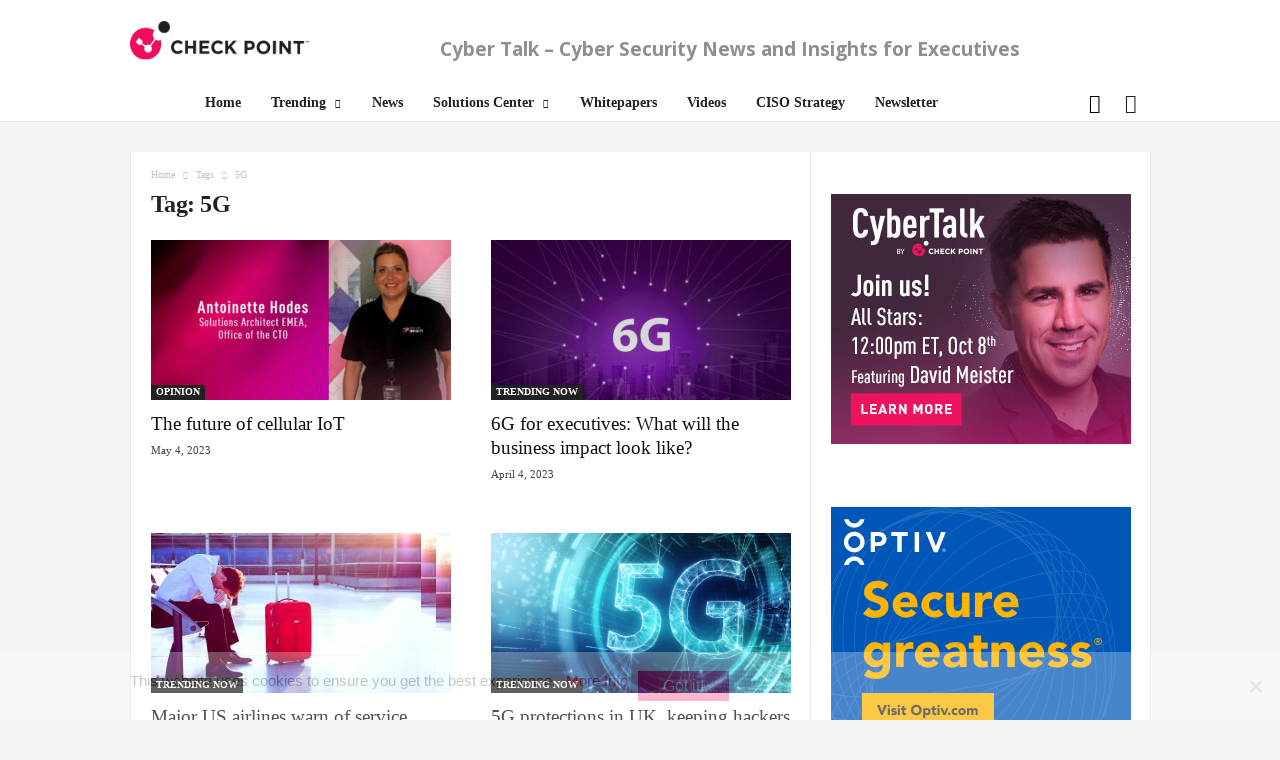

--- FILE ---
content_type: text/html; charset=UTF-8
request_url: https://www.cybertalk.org/tag/5g/
body_size: 22566
content:
<!doctype html>
<!--[if IE 8]>    <html class="ie8" lang="en-US"> <![endif]-->
<!--[if IE 9]>    <html class="ie9" lang="en-US"> <![endif]-->
<!--[if gt IE 8]><!--> <html lang="en-US"> <!--<![endif]-->
<head>
    <title>5G Archives - CyberTalk</title>
    <meta charset="UTF-8" />
    <meta name="viewport" content="width=device-width, initial-scale=1.0">
    <meta name="ahrefs-site-verification" content="9b76d9f46f6a8b6c0feb3f4862cfbd8a35c59c6ea7d48c55f8d2983585bd6480">
    <!-- Google Tag Manager -->
    <script>(function(w,d,s,l,i){w[l]=w[l]||[];w[l].push({'gtm.start':
    new Date().getTime(),event:'gtm.js'});var f=d.getElementsByTagName(s)[0],
    j=d.createElement(s),dl=l!='dataLayer'?'&l='+l:'';j.async=true;j.src=
    'https://www.googletagmanager.com/gtm.js?id='+i+dl;f.parentNode.insertBefore(j,f);
    })(window,document,'script','dataLayer','GTM-5JCRGP');</script>
    <!-- End Google Tag Manager -->

    <meta name='robots' content='index, follow, max-image-preview:large, max-snippet:-1, max-video-preview:-1' />
	<style>img:is([sizes="auto" i], [sizes^="auto," i]) { contain-intrinsic-size: 3000px 1500px }</style>
	<link rel="icon" type="image/png" href="/wp-content/uploads/2024/05/favicon-16x16-1.png">
	<!-- This site is optimized with the Yoast SEO plugin v24.5 - https://yoast.com/wordpress/plugins/seo/ -->
	<link rel="canonical" href="https://www.cybertalk.org/tag/5g/" />
	<meta property="og:locale" content="en_US" />
	<meta property="og:type" content="article" />
	<meta property="og:title" content="5G Archives - CyberTalk" />
	<meta property="og:url" content="https://www.cybertalk.org/tag/5g/" />
	<meta property="og:site_name" content="CyberTalk" />
	<meta name="twitter:card" content="summary_large_image" />
	<!-- / Yoast SEO plugin. -->


<link rel='dns-prefetch' href='//fonts.googleapis.com' />
<link rel='stylesheet' id='wp-block-library-css' href='https://www.cybertalk.org/wp-includes/css/dist/block-library/style.min.css?ver=6.8.2' type='text/css' media='all' />
<style id='classic-theme-styles-inline-css' type='text/css'>
/*! This file is auto-generated */
.wp-block-button__link{color:#fff;background-color:#32373c;border-radius:9999px;box-shadow:none;text-decoration:none;padding:calc(.667em + 2px) calc(1.333em + 2px);font-size:1.125em}.wp-block-file__button{background:#32373c;color:#fff;text-decoration:none}
</style>
<style id='global-styles-inline-css' type='text/css'>
:root{--wp--preset--aspect-ratio--square: 1;--wp--preset--aspect-ratio--4-3: 4/3;--wp--preset--aspect-ratio--3-4: 3/4;--wp--preset--aspect-ratio--3-2: 3/2;--wp--preset--aspect-ratio--2-3: 2/3;--wp--preset--aspect-ratio--16-9: 16/9;--wp--preset--aspect-ratio--9-16: 9/16;--wp--preset--color--black: #000000;--wp--preset--color--cyan-bluish-gray: #abb8c3;--wp--preset--color--white: #ffffff;--wp--preset--color--pale-pink: #f78da7;--wp--preset--color--vivid-red: #cf2e2e;--wp--preset--color--luminous-vivid-orange: #ff6900;--wp--preset--color--luminous-vivid-amber: #fcb900;--wp--preset--color--light-green-cyan: #7bdcb5;--wp--preset--color--vivid-green-cyan: #00d084;--wp--preset--color--pale-cyan-blue: #8ed1fc;--wp--preset--color--vivid-cyan-blue: #0693e3;--wp--preset--color--vivid-purple: #9b51e0;--wp--preset--gradient--vivid-cyan-blue-to-vivid-purple: linear-gradient(135deg,rgba(6,147,227,1) 0%,rgb(155,81,224) 100%);--wp--preset--gradient--light-green-cyan-to-vivid-green-cyan: linear-gradient(135deg,rgb(122,220,180) 0%,rgb(0,208,130) 100%);--wp--preset--gradient--luminous-vivid-amber-to-luminous-vivid-orange: linear-gradient(135deg,rgba(252,185,0,1) 0%,rgba(255,105,0,1) 100%);--wp--preset--gradient--luminous-vivid-orange-to-vivid-red: linear-gradient(135deg,rgba(255,105,0,1) 0%,rgb(207,46,46) 100%);--wp--preset--gradient--very-light-gray-to-cyan-bluish-gray: linear-gradient(135deg,rgb(238,238,238) 0%,rgb(169,184,195) 100%);--wp--preset--gradient--cool-to-warm-spectrum: linear-gradient(135deg,rgb(74,234,220) 0%,rgb(151,120,209) 20%,rgb(207,42,186) 40%,rgb(238,44,130) 60%,rgb(251,105,98) 80%,rgb(254,248,76) 100%);--wp--preset--gradient--blush-light-purple: linear-gradient(135deg,rgb(255,206,236) 0%,rgb(152,150,240) 100%);--wp--preset--gradient--blush-bordeaux: linear-gradient(135deg,rgb(254,205,165) 0%,rgb(254,45,45) 50%,rgb(107,0,62) 100%);--wp--preset--gradient--luminous-dusk: linear-gradient(135deg,rgb(255,203,112) 0%,rgb(199,81,192) 50%,rgb(65,88,208) 100%);--wp--preset--gradient--pale-ocean: linear-gradient(135deg,rgb(255,245,203) 0%,rgb(182,227,212) 50%,rgb(51,167,181) 100%);--wp--preset--gradient--electric-grass: linear-gradient(135deg,rgb(202,248,128) 0%,rgb(113,206,126) 100%);--wp--preset--gradient--midnight: linear-gradient(135deg,rgb(2,3,129) 0%,rgb(40,116,252) 100%);--wp--preset--font-size--small: 13px;--wp--preset--font-size--medium: 20px;--wp--preset--font-size--large: 36px;--wp--preset--font-size--x-large: 42px;--wp--preset--spacing--20: 0.44rem;--wp--preset--spacing--30: 0.67rem;--wp--preset--spacing--40: 1rem;--wp--preset--spacing--50: 1.5rem;--wp--preset--spacing--60: 2.25rem;--wp--preset--spacing--70: 3.38rem;--wp--preset--spacing--80: 5.06rem;--wp--preset--shadow--natural: 6px 6px 9px rgba(0, 0, 0, 0.2);--wp--preset--shadow--deep: 12px 12px 50px rgba(0, 0, 0, 0.4);--wp--preset--shadow--sharp: 6px 6px 0px rgba(0, 0, 0, 0.2);--wp--preset--shadow--outlined: 6px 6px 0px -3px rgba(255, 255, 255, 1), 6px 6px rgba(0, 0, 0, 1);--wp--preset--shadow--crisp: 6px 6px 0px rgba(0, 0, 0, 1);}:where(.is-layout-flex){gap: 0.5em;}:where(.is-layout-grid){gap: 0.5em;}body .is-layout-flex{display: flex;}.is-layout-flex{flex-wrap: wrap;align-items: center;}.is-layout-flex > :is(*, div){margin: 0;}body .is-layout-grid{display: grid;}.is-layout-grid > :is(*, div){margin: 0;}:where(.wp-block-columns.is-layout-flex){gap: 2em;}:where(.wp-block-columns.is-layout-grid){gap: 2em;}:where(.wp-block-post-template.is-layout-flex){gap: 1.25em;}:where(.wp-block-post-template.is-layout-grid){gap: 1.25em;}.has-black-color{color: var(--wp--preset--color--black) !important;}.has-cyan-bluish-gray-color{color: var(--wp--preset--color--cyan-bluish-gray) !important;}.has-white-color{color: var(--wp--preset--color--white) !important;}.has-pale-pink-color{color: var(--wp--preset--color--pale-pink) !important;}.has-vivid-red-color{color: var(--wp--preset--color--vivid-red) !important;}.has-luminous-vivid-orange-color{color: var(--wp--preset--color--luminous-vivid-orange) !important;}.has-luminous-vivid-amber-color{color: var(--wp--preset--color--luminous-vivid-amber) !important;}.has-light-green-cyan-color{color: var(--wp--preset--color--light-green-cyan) !important;}.has-vivid-green-cyan-color{color: var(--wp--preset--color--vivid-green-cyan) !important;}.has-pale-cyan-blue-color{color: var(--wp--preset--color--pale-cyan-blue) !important;}.has-vivid-cyan-blue-color{color: var(--wp--preset--color--vivid-cyan-blue) !important;}.has-vivid-purple-color{color: var(--wp--preset--color--vivid-purple) !important;}.has-black-background-color{background-color: var(--wp--preset--color--black) !important;}.has-cyan-bluish-gray-background-color{background-color: var(--wp--preset--color--cyan-bluish-gray) !important;}.has-white-background-color{background-color: var(--wp--preset--color--white) !important;}.has-pale-pink-background-color{background-color: var(--wp--preset--color--pale-pink) !important;}.has-vivid-red-background-color{background-color: var(--wp--preset--color--vivid-red) !important;}.has-luminous-vivid-orange-background-color{background-color: var(--wp--preset--color--luminous-vivid-orange) !important;}.has-luminous-vivid-amber-background-color{background-color: var(--wp--preset--color--luminous-vivid-amber) !important;}.has-light-green-cyan-background-color{background-color: var(--wp--preset--color--light-green-cyan) !important;}.has-vivid-green-cyan-background-color{background-color: var(--wp--preset--color--vivid-green-cyan) !important;}.has-pale-cyan-blue-background-color{background-color: var(--wp--preset--color--pale-cyan-blue) !important;}.has-vivid-cyan-blue-background-color{background-color: var(--wp--preset--color--vivid-cyan-blue) !important;}.has-vivid-purple-background-color{background-color: var(--wp--preset--color--vivid-purple) !important;}.has-black-border-color{border-color: var(--wp--preset--color--black) !important;}.has-cyan-bluish-gray-border-color{border-color: var(--wp--preset--color--cyan-bluish-gray) !important;}.has-white-border-color{border-color: var(--wp--preset--color--white) !important;}.has-pale-pink-border-color{border-color: var(--wp--preset--color--pale-pink) !important;}.has-vivid-red-border-color{border-color: var(--wp--preset--color--vivid-red) !important;}.has-luminous-vivid-orange-border-color{border-color: var(--wp--preset--color--luminous-vivid-orange) !important;}.has-luminous-vivid-amber-border-color{border-color: var(--wp--preset--color--luminous-vivid-amber) !important;}.has-light-green-cyan-border-color{border-color: var(--wp--preset--color--light-green-cyan) !important;}.has-vivid-green-cyan-border-color{border-color: var(--wp--preset--color--vivid-green-cyan) !important;}.has-pale-cyan-blue-border-color{border-color: var(--wp--preset--color--pale-cyan-blue) !important;}.has-vivid-cyan-blue-border-color{border-color: var(--wp--preset--color--vivid-cyan-blue) !important;}.has-vivid-purple-border-color{border-color: var(--wp--preset--color--vivid-purple) !important;}.has-vivid-cyan-blue-to-vivid-purple-gradient-background{background: var(--wp--preset--gradient--vivid-cyan-blue-to-vivid-purple) !important;}.has-light-green-cyan-to-vivid-green-cyan-gradient-background{background: var(--wp--preset--gradient--light-green-cyan-to-vivid-green-cyan) !important;}.has-luminous-vivid-amber-to-luminous-vivid-orange-gradient-background{background: var(--wp--preset--gradient--luminous-vivid-amber-to-luminous-vivid-orange) !important;}.has-luminous-vivid-orange-to-vivid-red-gradient-background{background: var(--wp--preset--gradient--luminous-vivid-orange-to-vivid-red) !important;}.has-very-light-gray-to-cyan-bluish-gray-gradient-background{background: var(--wp--preset--gradient--very-light-gray-to-cyan-bluish-gray) !important;}.has-cool-to-warm-spectrum-gradient-background{background: var(--wp--preset--gradient--cool-to-warm-spectrum) !important;}.has-blush-light-purple-gradient-background{background: var(--wp--preset--gradient--blush-light-purple) !important;}.has-blush-bordeaux-gradient-background{background: var(--wp--preset--gradient--blush-bordeaux) !important;}.has-luminous-dusk-gradient-background{background: var(--wp--preset--gradient--luminous-dusk) !important;}.has-pale-ocean-gradient-background{background: var(--wp--preset--gradient--pale-ocean) !important;}.has-electric-grass-gradient-background{background: var(--wp--preset--gradient--electric-grass) !important;}.has-midnight-gradient-background{background: var(--wp--preset--gradient--midnight) !important;}.has-small-font-size{font-size: var(--wp--preset--font-size--small) !important;}.has-medium-font-size{font-size: var(--wp--preset--font-size--medium) !important;}.has-large-font-size{font-size: var(--wp--preset--font-size--large) !important;}.has-x-large-font-size{font-size: var(--wp--preset--font-size--x-large) !important;}
:where(.wp-block-post-template.is-layout-flex){gap: 1.25em;}:where(.wp-block-post-template.is-layout-grid){gap: 1.25em;}
:where(.wp-block-columns.is-layout-flex){gap: 2em;}:where(.wp-block-columns.is-layout-grid){gap: 2em;}
:root :where(.wp-block-pullquote){font-size: 1.5em;line-height: 1.6;}
</style>
<link rel='stylesheet' id='bcct_style-css' href='https://www.cybertalk.org/wp-content/plugins/better-click-to-tweet/assets/css/styles.css?ver=3.0' type='text/css' media='all' />
<link rel='stylesheet' id='cookie-notice-front-css' href='https://www.cybertalk.org/wp-content/plugins/cookie-notice/css/front.min.css?ver=2.5.5' type='text/css' media='all' />
<link crossorigin="anonymous" rel='stylesheet' id='google-fonts-style-css' href='https://fonts.googleapis.com/css?family=Droid+Sans%3A400%7COpen+Sans%3A300%2C400%2C600%2C700%7CRoboto+Condensed%3A300%2C300italic%2C400%2C400italic%2C700%2C700italic&#038;ver=4.2' type='text/css' media='all' />
<link rel='stylesheet' id='recent-posts-widget-with-thumbnails-public-style-css' href='https://www.cybertalk.org/wp-content/plugins/recent-posts-widget-with-thumbnails/public.css?ver=7.1.1' type='text/css' media='all' />
<link rel='stylesheet' id='js_composer_front-css' href='https://www.cybertalk.org/wp-content/plugins/js_composer/assets/css/js_composer.min.css?ver=6.8.0' type='text/css' media='all' />
<link rel='stylesheet' id='td-theme-css' href='https://www.cybertalk.org/wp-content/themes/Newsmag/style.css?ver=4.2' type='text/css' media='all' />
<link rel='stylesheet' id='td-theme-demo-style-css' href='https://www.cybertalk.org/wp-content/themes/Newsmag/includes/demos/tech/demo_style.css?ver=4.2' type='text/css' media='all' />
<script type="text/javascript" id="cookie-notice-front-js-before">
/* <![CDATA[ */
var cnArgs = {"ajaxUrl":"https:\/\/www.cybertalk.org\/wp-admin\/admin-ajax.php","nonce":"4d09b0816d","hideEffect":"fade","position":"bottom","onScroll":true,"onScrollOffset":300,"onClick":false,"cookieName":"cookie_notice_accepted","cookieTime":15811200,"cookieTimeRejected":2592000,"globalCookie":false,"redirection":false,"cache":true,"revokeCookies":false,"revokeCookiesOpt":"automatic"};
/* ]]> */
</script>
<script type="text/javascript" src="https://www.cybertalk.org/wp-content/plugins/cookie-notice/js/front.min.js?ver=2.5.5" id="cookie-notice-front-js"></script>
<script type="text/javascript" src="https://www.cybertalk.org/wp-includes/js/jquery/jquery.min.js?ver=3.7.1" id="jquery-core-js"></script>
<script type="text/javascript" src="https://www.cybertalk.org/wp-includes/js/jquery/jquery-migrate.min.js?ver=3.4.1" id="jquery-migrate-js"></script>
<script type="text/javascript" src="https://www.cybertalk.org/wp-content/themes/Newsmag/js/js-cookie/js.cookie.min.js?ver=6.8.2" id="ct_js_cookie-js"></script>
<style type="text/css">
			.aiovg-player {
				display: block;
				position: relative;
				padding-bottom: 56.25%;
				width: 100%;
				height: 0;	
				overflow: hidden;
			}
			
			.aiovg-player iframe,
			.aiovg-player .video-js,
			.aiovg-player .plyr {
				--plyr-color-main: #00b2ff;
				position: absolute;
				inset: 0;	
				margin: 0;
				padding: 0;
				width: 100%;
				height: 100%;
			}
		</style><!-- Stream WordPress user activity plugin v4.1.1 -->
<!--[if lt IE 9]><script src="https://html5shim.googlecode.com/svn/trunk/html5.js"></script><![endif]-->
          <meta name="onesignal" content="wordpress-plugin"/>
            <script>

      window.OneSignalDeferred = window.OneSignalDeferred || [];

      OneSignalDeferred.push(function(OneSignal) {
        var oneSignal_options = {};
        window._oneSignalInitOptions = oneSignal_options;

        oneSignal_options['serviceWorkerParam'] = { scope: '/' };
oneSignal_options['serviceWorkerPath'] = 'OneSignalSDKWorker.js.php';

        OneSignal.Notifications.setDefaultUrl("https://www.cybertalk.org");

        oneSignal_options['wordpress'] = true;
oneSignal_options['appId'] = '5878e31e-67ca-4ce3-b97c-5e2cf6bfd950';
oneSignal_options['allowLocalhostAsSecureOrigin'] = true;
oneSignal_options['welcomeNotification'] = { };
oneSignal_options['welcomeNotification']['title'] = "Cyber Talk";
oneSignal_options['welcomeNotification']['message'] = "Thanks for subscribing!";
oneSignal_options['welcomeNotification']['url'] = "https://www.cybertalk.org/";
oneSignal_options['path'] = "https://www.cybertalk.org/wp-content/plugins/onesignal-free-web-push-notifications/sdk_files/";
oneSignal_options['safari_web_id'] = "web.onesignal.auto.474f3eff-1334-4c1b-9726-cf22982ee91f";
oneSignal_options['promptOptions'] = { };
oneSignal_options['promptOptions']['siteName'] = "https://www.cybertalk.org/";
oneSignal_options['notifyButton'] = { };
oneSignal_options['notifyButton']['enable'] = true;
oneSignal_options['notifyButton']['position'] = 'bottom-right';
oneSignal_options['notifyButton']['theme'] = 'default';
oneSignal_options['notifyButton']['size'] = 'medium';
oneSignal_options['notifyButton']['displayPredicate'] = function() {
              return !OneSignal.User.PushSubscription.optedIn;
            };
oneSignal_options['notifyButton']['showCredit'] = false;
oneSignal_options['notifyButton']['text'] = {};
              OneSignal.init(window._oneSignalInitOptions);
              OneSignal.Slidedown.promptPush()      });

      function documentInitOneSignal() {
        var oneSignal_elements = document.getElementsByClassName("OneSignal-prompt");

        var oneSignalLinkClickHandler = function(event) { OneSignal.Notifications.requestPermission(); event.preventDefault(); };        for(var i = 0; i < oneSignal_elements.length; i++)
          oneSignal_elements[i].addEventListener('click', oneSignalLinkClickHandler, false);
      }

      if (document.readyState === 'complete') {
           documentInitOneSignal();
      }
      else {
           window.addEventListener("load", function(event){
               documentInitOneSignal();
          });
      }
    </script>
<!-- There is no amphtml version available for this URL. -->
<!-- JS generated by theme -->

<script>
    
    

	    var tdBlocksArray = []; //here we store all the items for the current page

	    //td_block class - each ajax block uses a object of this class for requests
	    function tdBlock() {
		    this.id = '';
		    this.block_type = 1; //block type id (1-234 etc)
		    this.atts = '';
		    this.td_column_number = '';
		    this.td_current_page = 1; //
		    this.post_count = 0; //from wp
		    this.found_posts = 0; //from wp
		    this.max_num_pages = 0; //from wp
		    this.td_filter_value = ''; //current live filter value
		    this.is_ajax_running = false;
		    this.td_user_action = ''; // load more or infinite loader (used by the animation)
		    this.header_color = '';
		    this.ajax_pagination_infinite_stop = ''; //show load more at page x
	    }


        // td_js_generator - mini detector
        (function(){
            var htmlTag = document.getElementsByTagName("html")[0];

            if ( navigator.userAgent.indexOf("MSIE 10.0") > -1 ) {
                htmlTag.className += ' ie10';
            }

            if ( !!navigator.userAgent.match(/Trident.*rv\:11\./) ) {
                htmlTag.className += ' ie11';
            }

            if ( /(iPad|iPhone|iPod)/g.test(navigator.userAgent) ) {
                htmlTag.className += ' td-md-is-ios';
            }

            var user_agent = navigator.userAgent.toLowerCase();
            if ( user_agent.indexOf("android") > -1 ) {
                htmlTag.className += ' td-md-is-android';
            }

            if ( -1 !== navigator.userAgent.indexOf('Mac OS X')  ) {
                htmlTag.className += ' td-md-is-os-x';
            }

            if ( /chrom(e|ium)/.test(navigator.userAgent.toLowerCase()) ) {
               htmlTag.className += ' td-md-is-chrome';
            }

            if ( -1 !== navigator.userAgent.indexOf('Firefox') ) {
                htmlTag.className += ' td-md-is-firefox';
            }

            if ( -1 !== navigator.userAgent.indexOf('Safari') && -1 === navigator.userAgent.indexOf('Chrome') ) {
                htmlTag.className += ' td-md-is-safari';
            }

            if( -1 !== navigator.userAgent.indexOf('IEMobile') ){
                htmlTag.className += ' td-md-is-iemobile';
            }

        })();




        var tdLocalCache = {};

        ( function () {
            "use strict";

            tdLocalCache = {
                data: {},
                remove: function (resource_id) {
                    delete tdLocalCache.data[resource_id];
                },
                exist: function (resource_id) {
                    return tdLocalCache.data.hasOwnProperty(resource_id) && tdLocalCache.data[resource_id] !== null;
                },
                get: function (resource_id) {
                    return tdLocalCache.data[resource_id];
                },
                set: function (resource_id, cachedData) {
                    tdLocalCache.remove(resource_id);
                    tdLocalCache.data[resource_id] = cachedData;
                }
            };
        })();

    
    
var td_viewport_interval_list=[{"limitBottom":767,"sidebarWidth":251},{"limitBottom":1023,"sidebarWidth":339}];
var td_animation_stack_effect="type0";
var tds_animation_stack=true;
var td_animation_stack_specific_selectors=".entry-thumb, img";
var td_animation_stack_general_selectors=".td-animation-stack img, .post img";
var td_ajax_url="\/wp-admin\/admin-ajax.php";
var td_get_template_directory_uri="\/wp-content\/themes\/Newsmag";
var tds_snap_menu="";
var tds_logo_on_sticky="show_header_logo";
var tds_header_style="2";
var td_please_wait="Please wait...";
var td_email_user_pass_incorrect="User or password incorrect!";
var td_email_user_incorrect="Email or username incorrect!";
var td_email_incorrect="Email incorrect!";
var tds_more_articles_on_post_enable="";
var tds_more_articles_on_post_time_to_wait="";
var tds_more_articles_on_post_pages_distance_from_top=0;
var tds_theme_color_site_wide="#ee0c5d";
var tds_smart_sidebar="enabled";
var tdThemeName="Newsmag";
var td_magnific_popup_translation_tPrev="Previous (Left arrow key)";
var td_magnific_popup_translation_tNext="Next (Right arrow key)";
var td_magnific_popup_translation_tCounter="%curr% of %total%";
var td_magnific_popup_translation_ajax_tError="The content from %url% could not be loaded.";
var td_magnific_popup_translation_image_tError="The image #%curr% could not be loaded.";
var tdDateNamesI18n={"month_names":["January","February","March","April","May","June","July","August","September","October","November","December"],"month_names_short":["Jan","Feb","Mar","Apr","May","Jun","Jul","Aug","Sep","Oct","Nov","Dec"],"day_names":["Sunday","Monday","Tuesday","Wednesday","Thursday","Friday","Saturday"],"day_names_short":["Sun","Mon","Tue","Wed","Thu","Fri","Sat"]};
var td_ad_background_click_link="";
var td_ad_background_click_target="";
</script>


<!-- Header style compiled by theme -->

<style>
    

body {
	background-color:#f4f4f4;
}

                                    @font-face {
                                      font-family: "DIN";
                                      src: local("DIN"), url("/wp-content/themes/Newsmag/fonts/din.woff") format("woff");
                                    }
                                
.td-header-border:before,
    .td-trending-now-title,
    .td_block_mega_menu .td_mega_menu_sub_cats .cur-sub-cat,
    .td-post-category:hover,
    .td-header-style-2 .td-header-sp-logo,
    .td-next-prev-wrap a:hover i,
    .page-nav .current,
    .widget_calendar tfoot a:hover,
    .td-footer-container .widget_search .wpb_button:hover,
    .td-scroll-up-visible,
    .dropcap,
    .td-category a,
    input[type="submit"]:hover,
    .td-post-small-box a:hover,
    .td-404-sub-sub-title a:hover,
    .td-rating-bar-wrap div,
    .td_top_authors .td-active .td-author-post-count,
    .td_top_authors .td-active .td-author-comments-count,
    .td_smart_list_3 .td-sml3-top-controls i:hover,
    .td_smart_list_3 .td-sml3-bottom-controls i:hover,
    .td_wrapper_video_playlist .td_video_controls_playlist_wrapper,
    .td-read-more a:hover,
    .td-login-wrap .btn,
    .td_display_err,
    .td-header-style-6 .td-top-menu-full,
    #bbpress-forums button:hover,
    #bbpress-forums .bbp-pagination .current,
    .bbp_widget_login .button:hover,
    .header-search-wrap .td-drop-down-search .btn:hover,
    .td-post-text-content .more-link-wrap:hover a,
    #buddypress div.item-list-tabs ul li > a span,
    #buddypress div.item-list-tabs ul li > a:hover span,
    #buddypress input[type=submit]:hover,
    #buddypress a.button:hover span,
    #buddypress div.item-list-tabs ul li.selected a span,
    #buddypress div.item-list-tabs ul li.current a span,
    #buddypress input[type=submit]:focus,
    .td-grid-style-3 .td-big-grid-post .td-module-thumb a:last-child:before,
    .td-grid-style-4 .td-big-grid-post .td-module-thumb a:last-child:before,
    .td-grid-style-5 .td-big-grid-post .td-module-thumb:after,
    .td_category_template_2 .td-category-siblings .td-category a:hover,
    .td-weather-week:before,
    .td-weather-information:before,
     .td_3D_btn,
    .td_shadow_btn,
    .td_default_btn,
    .td_square_btn, 
    .td_outlined_btn:hover {
        background-color: #ee0c5d;
    }

    @media (max-width: 767px) {
        .td-category a.td-current-sub-category {
            background-color: #ee0c5d;
        }
    }

    .woocommerce .onsale,
    .woocommerce .woocommerce a.button:hover,
    .woocommerce-page .woocommerce .button:hover,
    .single-product .product .summary .cart .button:hover,
    .woocommerce .woocommerce .product a.button:hover,
    .woocommerce .product a.button:hover,
    .woocommerce .product #respond input#submit:hover,
    .woocommerce .checkout input#place_order:hover,
    .woocommerce .woocommerce.widget .button:hover,
    .woocommerce .woocommerce-message .button:hover,
    .woocommerce .woocommerce-error .button:hover,
    .woocommerce .woocommerce-info .button:hover,
    .woocommerce.widget .ui-slider .ui-slider-handle,
    .vc_btn-black:hover,
	.wpb_btn-black:hover,
	.item-list-tabs .feed:hover a,
	.td-smart-list-button:hover {
    	background-color: #ee0c5d !important;
    }

    .td-header-sp-top-menu .top-header-menu > .current-menu-item > a,
    .td-header-sp-top-menu .top-header-menu > .current-menu-ancestor > a,
    .td-header-sp-top-menu .top-header-menu > .current-category-ancestor > a,
    .td-header-sp-top-menu .top-header-menu > li > a:hover,
    .td-header-sp-top-menu .top-header-menu > .sfHover > a,
    .top-header-menu ul .current-menu-item > a,
    .top-header-menu ul .current-menu-ancestor > a,
    .top-header-menu ul .current-category-ancestor > a,
    .top-header-menu ul li > a:hover,
    .top-header-menu ul .sfHover > a,
    .sf-menu ul .td-menu-item > a:hover,
    .sf-menu ul .sfHover > a,
    .sf-menu ul .current-menu-ancestor > a,
    .sf-menu ul .current-category-ancestor > a,
    .sf-menu ul .current-menu-item > a,
    .td_module_wrap:hover .entry-title a,
    .td_mod_mega_menu:hover .entry-title a,
    .footer-email-wrap a,
    .widget a:hover,
    .td-footer-container .widget_calendar #today,
    .td-category-pulldown-filter a.td-pulldown-category-filter-link:hover,
    .td-load-more-wrap a:hover,
    .td-post-next-prev-content a:hover,
    .td-author-name a:hover,
    .td-author-url a:hover,
    .td_mod_related_posts:hover .entry-title a,
    .td-search-query,
    .header-search-wrap .td-drop-down-search .result-msg a:hover,
    .td_top_authors .td-active .td-authors-name a,
    .post blockquote p,
    .td-post-content blockquote p,
    .page blockquote p,
    .comment-list cite a:hover,
    .comment-list cite:hover,
    .comment-list .comment-reply-link:hover,
    a,
    .white-menu #td-header-menu .sf-menu > li > a:hover,
    .white-menu #td-header-menu .sf-menu > .current-menu-ancestor > a,
    .white-menu #td-header-menu .sf-menu > .current-menu-item > a,
    .td_quote_on_blocks,
    #bbpress-forums .bbp-forum-freshness a:hover,
    #bbpress-forums .bbp-topic-freshness a:hover,
    #bbpress-forums .bbp-forums-list li a:hover,
    #bbpress-forums .bbp-forum-title:hover,
    #bbpress-forums .bbp-topic-permalink:hover,
    #bbpress-forums .bbp-topic-started-by a:hover,
    #bbpress-forums .bbp-topic-started-in a:hover,
    #bbpress-forums .bbp-body .super-sticky li.bbp-topic-title .bbp-topic-permalink,
    #bbpress-forums .bbp-body .sticky li.bbp-topic-title .bbp-topic-permalink,
    #bbpress-forums #subscription-toggle a:hover,
    #bbpress-forums #favorite-toggle a:hover,
    .woocommerce-account .woocommerce-MyAccount-navigation a:hover,
    .widget_display_replies .bbp-author-name,
    .widget_display_topics .bbp-author-name,
    .archive .widget_archive .current,
    .archive .widget_archive .current a,
    .td-subcategory-header .td-category-siblings .td-subcat-dropdown a.td-current-sub-category,
    .td-subcategory-header .td-category-siblings .td-subcat-dropdown a:hover,
    .td-pulldown-filter-display-option:hover,
    .td-pulldown-filter-display-option .td-pulldown-filter-link:hover,
    .td_normal_slide .td-wrapper-pulldown-filter .td-pulldown-filter-list a:hover,
    #buddypress ul.item-list li div.item-title a:hover,
    .td_block_13 .td-pulldown-filter-list a:hover,
    .td_smart_list_8 .td-smart-list-dropdown-wrap .td-smart-list-button:hover,
    .td_smart_list_8 .td-smart-list-dropdown-wrap .td-smart-list-button:hover i,
    .td-sub-footer-container a:hover,
    .td-instagram-user a,
     .td_outlined_btn {
        color: #ee0c5d;
    }

    .td-mega-menu .wpb_content_element li a:hover,
    .td_login_tab_focus {
        color: #ee0c5d !important;
    }

    .td-next-prev-wrap a:hover i,
    .page-nav .current,
    .widget_tag_cloud a:hover,
    .post .td_quote_box,
    .page .td_quote_box,
    .td-login-panel-title,
    #bbpress-forums .bbp-pagination .current,
    .td_category_template_2 .td-category-siblings .td-category a:hover,
    .page-template-page-pagebuilder-latest .td-instagram-user,
     .td_outlined_btn {
        border-color: #ee0c5d;
    }

    .td_wrapper_video_playlist .td_video_currently_playing:after,
    .item-list-tabs .feed:hover {
        border-color: #ee0c5d !important;
    }


    
    .td-pb-row [class*="td-pb-span"],
    .td-pb-border-top,
    .page-template-page-title-sidebar-php .td-page-content > .wpb_row:first-child,
    .td-post-sharing,
    .td-post-content,
    .td-post-next-prev,
    .author-box-wrap,
    .td-comments-title-wrap,
    .comment-list,
    .comment-respond,
    .td-post-template-5 header,
    .td-container,
    .wpb_content_element,
    .wpb_column,
    .wpb_row,
    .white-menu .td-header-container .td-header-main-menu,
    .td-post-template-1 .td-post-content,
    .td-post-template-4 .td-post-sharing-top,
    .td-header-style-6 .td-header-header .td-make-full,
    #disqus_thread,
    .page-template-page-pagebuilder-title-php .td-page-content > .wpb_row:first-child,
    .td-footer-container:before {
        border-color: #e6e6e6;
    }
    .td-top-border {
        border-color: #e6e6e6 !important;
    }
    .td-container-border:after,
    .td-next-prev-separator,
    .td-container .td-pb-row .wpb_column:before,
    .td-container-border:before,
    .td-main-content:before,
    .td-main-sidebar:before,
    .td-pb-row .td-pb-span4:nth-of-type(3):after,
    .td-pb-row .td-pb-span4:nth-last-of-type(3):after {
    	background-color: #e6e6e6;
    }
    @media (max-width: 767px) {
    	.white-menu .td-header-main-menu {
      		border-color: #e6e6e6;
      	}
    }



    
    .td-header-top-menu,
    .td-header-wrap .td-top-menu-full {
        background-color: #ffffff;
    }

    .td-header-style-1 .td-header-top-menu,
    .td-header-style-2 .td-top-bar-container,
    .td-header-style-7 .td-header-top-menu {
        padding: 0 12px;
        top: 0;
    }

    
    .top-header-menu > .current-menu-item > a,
    .top-header-menu > .current-menu-ancestor > a,
    .top-header-menu > .current-category-ancestor > a,
    .top-header-menu > li > a:hover,
    .top-header-menu > .sfHover > a {
        color: #ffffff !important;
    }

    
    .td-header-main-menu {
        background-color: #ffffff;
    }

    
    .sf-menu > li > a,
    .header-search-wrap .td-icon-search,
    #td-top-mobile-toggle i {
        color: #000000;
    }

    
    .td-header-row.td-header-header {
        background-color: #ffffff;
    }

    .td-header-style-1 .td-header-top-menu {
        padding: 0 12px;
    	top: 0;
    }

    @media (min-width: 1024px) {
    	.td-header-style-1 .td-header-header {
      		padding: 0 6px;
      	}
    }

    .td-header-style-6 .td-header-header .td-make-full {
    	border-bottom: 0;
    }


    @media (max-height: 768px) {
        .td-header-style-6 .td-header-sp-rec {
            margin-right: 7px;
        }
        .td-header-style-6 .td-header-sp-logo {
        	margin-left: 7px;
    	}
    }

    
    .td-menu-background:before,
    .td-search-background:before {
        background: #000000;
        background: -moz-linear-gradient(top, #000000 0%, #cccccc 100%);
        background: -webkit-gradient(left top, left bottom, color-stop(0%, #000000), color-stop(100%, #cccccc));
        background: -webkit-linear-gradient(top, #000000 0%, #cccccc 100%);
        background: -o-linear-gradient(top, #000000 0%, @mobileu_gradient_two_mob 100%);
        background: -ms-linear-gradient(top, #000000 0%, #cccccc 100%);
        background: linear-gradient(to bottom, #000000 0%, #cccccc 100%);
        filter: progid:DXImageTransform.Microsoft.gradient( startColorstr='#000000', endColorstr='#cccccc', GradientType=0 );
    }

    
    .td-mobile-content li a,
    .td-mobile-content .td-icon-menu-right,
    .td-mobile-content .sub-menu .td-icon-menu-right,
    #td-mobile-nav .td-menu-login-section a,
    #td-mobile-nav .td-menu-logout a,
    #td-mobile-nav .td-menu-socials-wrap .td-icon-font,
    .td-mobile-close .td-icon-close-mobile,
    #td-mobile-nav .td-register-section,
    #td-mobile-nav .td-register-section .td-login-input,
    #td-mobile-nav label,
    #td-mobile-nav .td-register-section i,
    #td-mobile-nav .td-register-section a,
    #td-mobile-nav .td_display_err {
        color: #222222;
    }

    #td-mobile-nav .td-menu-login-section .td-menu-login span {
        background-color: #222222;
    }

    #td-mobile-nav .td-register-section .td-login-input {
        border-bottom-color: #222222 !important;
    }

    
    .td-mobile-content .current-menu-item > a,
    .td-mobile-content .current-menu-ancestor > a,
    .td-mobile-content .current-category-ancestor > a,
    #td-mobile-nav .td-menu-login-section a:hover,
    #td-mobile-nav .td-register-section a:hover,
    #td-mobile-nav .td-menu-socials-wrap a:hover i {
        color: #ee0c5d;
    }

    
    #td-mobile-nav .td-register-section .td-login-button {
        color: #222222;
    }


    
    .td-header-text-logo .td-logo-text-container .td-tagline-text {
        color: #cccccc;
    }

    
    .td-footer-container a:hover,
    .td-footer-container .td-post-author-name a:hover,
    .td-footer-container .td_module_wrap:hover .entry-title a {
    	color: #d64f87;
    }
    .td-footer-container .widget_tag_cloud a:hover {
    	border-color: #d64f87;
    }
    .td-footer-container .td_module_mx1 .td-post-author-name a:hover,
    .td-footer-container .td-theme-slider .slide-meta a {
    	color: #fff
    }

    
    .td-subfooter-menu li a:hover {
        color: #d64f87;
    }

    
    .top-header-menu li a,
    .td-header-sp-top-menu .td_data_time,
    .td-weather-top-widget .td-weather-header .td-weather-city,
    .td-weather-top-widget .td-weather-now {
        font-family:DIN;
	text-transform:none;
	
    }
    
    .top-header-menu ul li a {
    	font-family:DIN;
	
    }
	
    .sf-menu > .td-menu-item > a {
        font-family:DIN;
	
    }
    
    .sf-menu ul .td-menu-item a {
        font-family:DIN;
	
    }
    
    .td_mod_mega_menu .item-details a {
        font-family:DIN;
	
    }
    
    .td_mega_menu_sub_cats .block-mega-child-cats a {
        font-family:DIN;
	
    }

    
    .td-mobile-content .td-mobile-main-menu > li > a {
        font-family:"Droid Sans";
	font-weight:bold;
	text-transform:capitalize;
	
    }

	
    .td-mobile-content .sub-menu a {
        font-family:"Droid Sans";
	text-transform:capitalize;
	
    }

	
	.td_module_wrap .entry-title,
	.td-theme-slider .td-module-title,
	.page .td-post-template-6 .td-post-header h1 {
		font-family:DIN;
	
	}

	
    .td_block_trending_now .entry-title {
    	font-family:DIN;
	
    }
    
    .td_module_1 .td-module-title {
    	font-family:DIN;
	
    }
    
    .td_module_2 .td-module-title {
    	font-family:DIN;
	
    }
    
    .td_module_3 .td-module-title {
    	font-family:DIN;
	
    }
    
    .td_module_4 .td-module-title {
    	font-family:DIN;
	
    }
    
    .td_module_5 .td-module-title {
    	font-family:DIN;
	
    }
    
    .td_module_6 .td-module-title {
    	font-family:DIN;
	
    }
    
    .td_module_7 .td-module-title {
    	font-family:DIN;
	
    }
    
    .td_module_8 .td-module-title {
    	font-family:DIN;
	
    }
    
    .td_module_9 .td-module-title {
    	font-family:DIN;
	
    }
    
    .td_module_10 .td-module-title {
    	font-family:DIN;
	
    }
    
    .td_module_11 .td-module-title {
    	font-family:DIN;
	
    }
    
    .td_module_12 .td-module-title {
    	font-family:DIN;
	
    }
    
    .td_module_13 .td-module-title {
    	font-family:DIN;
	
    }
    
    .td_module_14 .td-module-title {
    	font-family:DIN;
	
    }
    
    .td_module_15 .entry-title {
    	font-family:DIN;
	
    }
    
    .td_module_mx1 .td-module-title {
    	font-family:DIN;
	
    }
    
    .td_module_mx2 .td-module-title {
    	font-family:DIN;
	
    }
    
    .td_module_mx3 .td-module-title {
    	font-family:DIN;
	
    }
    
    .td_module_mx4 .td-module-title {
    	font-family:DIN;
	
    }
    
    .td-theme-slider.iosSlider-col-3 .td-module-title a {
        font-family:DIN;
	
    }
    
    .td-theme-slider.iosSlider-col-2 .td-module-title a {
        font-family:DIN;
	
    }
    
    .td-theme-slider.iosSlider-col-1 .td-module-title a {
        font-family:DIN;
	
    }
    
    .page .td-post-template-6 .td-post-header h1 {
        font-family:DIN;
	
    }

    
    .block-title > span,
    .block-title > a,
    .widgettitle,
    .td-trending-now-title,
    .wpb_tabs li a,
    .vc_tta-container .vc_tta-color-grey.vc_tta-tabs-position-top.vc_tta-style-classic .vc_tta-tabs-container .vc_tta-tab > a,
    .td-related-title .td-related-left,
    .td-related-title .td-related-right,
    .category .entry-title span,
    .td-author-counters span,
    .woocommerce-tabs h2,
    .woocommerce .product .products h2:not(.woocommerce-loop-product__title) {
        font-family:DIN;
	font-size:13px;
	line-height:17px;
	
    }
    
    .td-module-meta-info .td-post-author-name a,
    .td_module_wrap .td-post-author-name a {
        font-family:DIN;
	
    }
    
    .td-module-meta-info .td-post-date .entry-date,
    .td_module_wrap .td-post-date .entry-date {
        font-family:DIN;
	
    }
    
    .td-module-meta-info .td-module-comments a,
    .td_module_wrap .td-module-comments a {
        font-family:DIN;
	
    }
    
    .td-big-grid-meta .td-post-category,
    .td_module_wrap .td-post-category,
    .td-module-image .td-post-category {
        font-family:DIN;
	
    }
    
    .td-pulldown-filter-display-option,
    a.td-pulldown-filter-link,
    .td-category-pulldown-filter a.td-pulldown-category-filter-link {
        font-family:DIN;
	
    }
    
    .td-excerpt,
    .td-module-excerpt {
        font-family:DIN;
	font-size:13px;
	
    }


    
    .td-big-grid-post .entry-title {
        font-family:DIN;
	
    }
    
    .td_block_big_grid .td-big-thumb .entry-title,
    .td_block_big_grid_2 .td-big-thumb .entry-title,
    .td_block_big_grid_3 .td-big-thumb .entry-title,
    .td_block_big_grid_4 .td-big-thumb .entry-title,
    .td_block_big_grid_5 .td-big-thumb .entry-title,
    .td_block_big_grid_6 .td-big-thumb .entry-title,
    .td_block_big_grid_7 .td-big-thumb .entry-title {
        font-family:DIN;
	
    }
    
    .td_block_big_grid .td-medium-thumb .entry-title,
    .td_block_big_grid_2 .td-medium-thumb .entry-title,
    .td_block_big_grid_3 .td-medium-thumb .entry-title,
    .td_block_big_grid_4 .td-medium-thumb .entry-title,
    .td_block_big_grid_5 .td-medium-thumb .entry-title,
    .td_block_big_grid_6 .td-medium-thumb .entry-title,
    .td_block_big_grid_7 .td-medium-thumb .entry-title {
        font-family:DIN;
	
    }
    
    .td_block_big_grid .td-small-thumb .entry-title,
    .td_block_big_grid_2 .td-small-thumb .entry-title,
    .td_block_big_grid_3 .td-small-thumb .entry-title,
    .td_block_big_grid_4 .td-small-thumb .entry-title,
    .td_block_big_grid_5 .td-small-thumb .entry-title,
    .td_block_big_grid_6 .td-small-thumb .entry-title,
    .td_block_big_grid_7 .td-small-thumb .entry-title {
        font-family:DIN;
	
    }
    
    .td_block_big_grid .td-tiny-thumb .entry-title,
    .td_block_big_grid_2 .td-tiny-thumb .entry-title,
    .td_block_big_grid_3 .td-tiny-thumb .entry-title,
    .td_block_big_grid_4 .td-tiny-thumb .entry-title,
    .td_block_big_grid_5 .td-tiny-thumb .entry-title,
    .td_block_big_grid_6 .td-tiny-thumb .entry-title,
    .td_block_big_grid_7 .td-tiny-thumb .entry-title {
        font-family:DIN;
	
    }








	
	.post header .entry-title {
		font-family:DIN;
	
	}

	
    .td-post-template-default header .entry-title {
        font-family:DIN;
	
    }
    
    .td-post-template-1 header .entry-title {
        font-family:DIN;
	
    }
    
    .td-post-template-2 header .entry-title {
        font-family:DIN;
	
    }
    
    .td-post-template-3 header .entry-title {
        font-family:DIN;
	
    }
    
    .td-post-template-4 header .entry-title {
        font-family:DIN;
	
    }
    
    .td-post-template-5 header .entry-title {
        font-family:DIN;
	
    }
    
    .td-post-template-6 header .entry-title {
        font-family:DIN;
	
    }
    
    .td-post-template-7 header .entry-title {
        font-family:DIN;
	
    }
    
    .td-post-template-8 header .entry-title {
        font-family:DIN;
	
    }




    
    .td-post-content p,
    .td-post-content {
        font-family:DIN;
	font-size:15px;
	line-height:30px;
	
    }
    
    .post blockquote p,
    .page blockquote p,
    .td-post-text-content blockquote p {
        font-family:DIN;
	
    }
    
    .post .td_quote_box p,
    .page .td_quote_box p {
        font-family:DIN;
	
    }
    
    .post .td_pull_quote p,
    .page .td_pull_quote p {
        font-family:DIN;
	
    }
    
    .td-post-content li {
        font-family:DIN;
	
    }
    
    .td-post-content h1 {
        font-family:DIN;
	
    }
    
    .td-post-content h2 {
        font-family:DIN;
	
    }
    
    .td-post-content h3 {
        font-family:DIN;
	
    }
    
    .td-post-content h4 {
        font-family:DIN;
	
    }
    
    .td-post-content h5 {
        font-family:DIN;
	
    }
    
    .td-post-content h6 {
        font-family:DIN;
	
    }





    
    .post .td-category a {
        font-family:DIN;
	font-size:10px;
	
    }
    
    .post header .td-post-author-name,
    .post header .td-post-author-name a {
        font-family:DIN;
	
    }
    
    .post header .td-post-date .entry-date {
        font-family:DIN;
	
    }
    
    .post header .td-post-views span,
    .post header .td-post-comments {
        font-family:DIN;
	
    }
    
    .post .td-post-source-tags a,
    .post .td-post-source-tags span {
        font-family:DIN;
	
    }
    
    .post .td-post-next-prev-content span {
        font-family:DIN;
	
    }
    
    .post .td-post-next-prev-content a {
        font-family:DIN;
	
    }
    
    .post .author-box-wrap .td-author-name a {
        font-family:DIN;
	
    }
    
    .post .author-box-wrap .td-author-url a {
        font-family:DIN;
	
    }
    
    .post .author-box-wrap .td-author-description {
        font-family:DIN;
	
    }
    
    .td_block_related_posts .entry-title {
        font-family:DIN;
	
    }
    
    .post .td-post-share-title,
    .td-comments-title-wrap h4,
    .comment-reply-title {
        font-family:DIN;
	
    }
    
	.wp-caption-text,
	.wp-caption-dd {
		font-family:DIN;
	
	}
    
    .td-post-template-default .td-post-sub-title,
    .td-post-template-1 .td-post-sub-title,
    .td-post-template-5 .td-post-sub-title,
    .td-post-template-7 .td-post-sub-title,
    .td-post-template-8 .td-post-sub-title {
        font-family:DIN;
	
    }
    
    .td-post-template-2 .td-post-sub-title,
    .td-post-template-3 .td-post-sub-title,
    .td-post-template-4 .td-post-sub-title,
    .td-post-template-6 .td-post-sub-title {
        font-family:DIN;
	
    }








	
    .td-page-header h1,
    .woocommerce-page .page-title {
    	font-family:DIN;
	
    }
    
    .td-page-content p,
    .td-page-content li,
    .td-page-content .td_block_text_with_title,
    .woocommerce-page .page-description > p,
    .wpb_text_column p {
    	font-family:DIN;
	font-size:15px;
	line-height:30px;
	
    }
    
    .td-page-content h1,
    .wpb_text_column h1 {
    	font-family:DIN;
	
    }
    
    .td-page-content h2,
    .wpb_text_column h2 {
    	font-family:DIN;
	
    }
    
    .td-page-content h3,
    .wpb_text_column h3 {
    	font-family:DIN;
	
    }
    
    .td-page-content h4,
    .wpb_text_column h4 {
    	font-family:DIN;
	
    }
    
    .td-page-content h5,
    .wpb_text_column h5 {
    	font-family:DIN;
	
    }
    
    .td-page-content h6,
    .wpb_text_column h6 {
    	font-family:DIN;
	
    }



    
	.footer-text-wrap {
		font-family:DIN;
	
	}
	
	.td-sub-footer-copy {
		font-family:DIN;
	
	}
	
	.td-sub-footer-menu ul li a {
		font-family:DIN;
	
	}



    
    .category .td-category a {
    	font-family:DIN;
	
    }
    
    .td-trending-now-title {
    	font-family:DIN;
	font-size:10px;
	line-height:17px;
	
    }
    
    .page-nav a,
    .page-nav span,
    .page-nav i {
    	font-family:DIN;
	
    }


    
    .td-page-content .dropcap,
    .td-post-content .dropcap,
    .comment-content .dropcap {
    	font-family:DIN;
	
    }
    
    .entry-crumbs a,
    .entry-crumbs span,
    #bbpress-forums .bbp-breadcrumb a,
    #bbpress-forums .bbp-breadcrumb .bbp-breadcrumb-current {
    	font-family:DIN;
	
    }

    
    .widget_archive a,
    .widget_calendar,
    .widget_categories a,
    .widget_nav_menu a,
    .widget_meta a,
    .widget_pages a,
    .widget_recent_comments a,
    .widget_recent_entries a,
    .widget_text .textwidget,
    .widget_tag_cloud a,
    .widget_search input,
    .woocommerce .product-categories a,
    .widget_display_forums a,
    .widget_display_replies a,
    .widget_display_topics a,
    .widget_display_views a,
    .widget_display_stats
     {
    	font-family:DIN;
	
    }

    
	input[type="submit"],
	.woocommerce a.button,
	.woocommerce button.button,
	.woocommerce #respond input#submit {
		font-family:DIN;
	
	}

    
	.woocommerce .product a .woocommerce-loop-product__title,
	.woocommerce .widget.woocommerce .product_list_widget a,
	.woocommerce-cart .woocommerce .product-name a {
		font-family:DIN;
	
	}


    
	.woocommerce .product .summary .product_title {
		font-family:DIN;
	
	}


    
    body, p {
    	font-family:DIN;
	
    }
</style>

<script type="application/ld+json">
                        {
                            "@context": "http://schema.org",
                            "@type": "BreadcrumbList",
                            "itemListElement": [{
                            "@type": "ListItem",
                            "position": 1,
                                "item": {
                                "@type": "WebSite",
                                "@id": "https://www.cybertalk.org/",
                                "name": "Home"                                               
                            }
                        },{
                            "@type": "ListItem",
                            "position": 2,
                                "item": {
                                "@type": "WebPage",
                                "@id": "https://www.cybertalk.org/tag/5g/",
                                "name": "5G"
                            }
                        }    ]
                        }
                       </script>		<style type="text/css" id="wp-custom-css">
			#td-header-menu {
	background-image:none!important;
}

#test_id_ct_sc .vc_column-inner .wpb_wrapper .wpb_content_element {
	padding:0px;
	margin:0px;
}

#test_id_ct_sc img{
	object-fit:cover;
}

#ver {
	padding:0px;
}		</style>
		<noscript><style> .wpb_animate_when_almost_visible { opacity: 1; }</style></noscript></head>

<body class="archive tag tag-5g tag-1708 wp-theme-Newsmag cookies-not-set global-block-template-1 td-newsmag-tech white-menu wpb-js-composer js-comp-ver-6.8.0 vc_responsive td-animation-stack-type0 td-boxed-layout" itemscope="itemscope" itemtype="https://schema.org/WebPage"> 
    
<!-- Google Tag Manager (noscript) -->
<noscript><iframe src="https://www.googletagmanager.com/ns.html?id=GTM-5JCRGP"
height="0" width="0" style="display:none;visibility:hidden"></iframe></noscript>
<!-- End Google Tag Manager (noscript) -->
    <div class="td-scroll-up"><i class="td-icon-menu-up"></i></div>

    <div class="td-menu-background"></div>
<div id="td-mobile-nav">
    <div class="td-mobile-container">
        <!-- mobile menu top section -->
        <div class="td-menu-socials-wrap">
            <!-- socials -->
            <div class="td-menu-socials">
                
        <span class="td-social-icon-wrap">
            <a target="_blank" href="/rss-feed/" title="RSS">
                <i class="td-icon-font td-icon-rss"></i>
            </a>
        </span>            </div>
            <!-- close button -->
            <div class="td-mobile-close">
                <a href="#"><i class="td-icon-close-mobile"></i></a>
            </div>
        </div>

        <!-- login section -->
        
        <!-- menu section -->
        <div class="td-mobile-content">
            <div class="menu-td-demo-header-menu-container"><ul id="menu-td-demo-header-menu" class="td-mobile-main-menu"><li id="menu-item-22961" class="menu-item menu-item-type-custom menu-item-object-custom menu-item-home menu-item-first menu-item-22961"><a href="https://www.cybertalk.org">Home</a></li>
<li id="menu-item-3044" class="menu-item menu-item-type-taxonomy menu-item-object-category menu-item-has-children menu-item-3044"><a href="https://www.cybertalk.org/category/trending-now/">Trending<i class="td-icon-menu-right td-element-after"></i></a>
<ul class="sub-menu">
	<li id="menu-item-12389" class="menu-item menu-item-type-taxonomy menu-item-object-category menu-item-12389"><a href="https://www.cybertalk.org/category/opinion/">Opinion</a></li>
</ul>
</li>
<li id="menu-item-16998" class="menu-item menu-item-type-post_type menu-item-object-page menu-item-16998"><a href="https://www.cybertalk.org/breaking-news/">News</a></li>
<li id="menu-item-8919" class="menu-item menu-item-type-custom menu-item-object-custom menu-item-has-children menu-item-8919"><a href="/choose-your-vendor/">Solutions Center<i class="td-icon-menu-right td-element-after"></i></a>
<ul class="sub-menu">
	<li id="menu-item-16756" class="menu-item menu-item-type-post_type menu-item-object-page menu-item-16756"><a href="https://www.cybertalk.org/choose-your-vendor-_2/">Buyer&#8217;s Guide</a></li>
	<li id="menu-item-9254" class="menu-item menu-item-type-custom menu-item-object-custom menu-item-9254"><a href="/solutions-briefs/">Solution Briefs</a></li>
	<li id="menu-item-16757" class="menu-item menu-item-type-taxonomy menu-item-object-category menu-item-16757"><a href="https://www.cybertalk.org/category/product-reviews/">Product Reviews</a></li>
	<li id="menu-item-9318" class="menu-item menu-item-type-custom menu-item-object-custom menu-item-9318"><a href="/glossary/">Glossary</a></li>
</ul>
</li>
<li id="menu-item-9106" class="menu-item menu-item-type-custom menu-item-object-custom menu-item-9106"><a href="/whitepapers/">Whitepapers</a></li>
<li id="menu-item-16427" class="menu-item menu-item-type-post_type menu-item-object-page menu-item-16427"><a href="https://www.cybertalk.org/videos/">Videos</a></li>
<li id="menu-item-15977" class="menu-item menu-item-type-taxonomy menu-item-object-category menu-item-15977"><a href="https://www.cybertalk.org/category/ciso-strategy/">CISO Strategy</a></li>
<li id="menu-item-9319" class="menu-item menu-item-type-custom menu-item-object-custom menu-item-9319"><a href="/cyber-security-newsletter/?utm_source=cybertalk&#038;utm_medium=cp-website&#038;utm_campaign=ct&#038;utm_content=ws-header">Newsletter</a></li>
</ul></div>        </div>
    </div>

    <!-- register/login section -->
    </div>    <div class="td-search-background"></div>
<div class="td-search-wrap-mob">
	<div class="td-drop-down-search" aria-labelledby="td-header-search-button">
		<form method="get" class="td-search-form" action="https://www.cybertalk.org/">
			<!-- close button -->
			<div class="td-search-close">
				<a href="#"><i class="td-icon-close-mobile"></i></a>
			</div>
			<div role="search" class="td-search-input">
				<span>Search</span>
				<input id="td-header-search-mob" type="text" value="" name="s" autocomplete="off" />
			</div>
		</form>
		<div id="td-aj-search-mob"></div>
	</div>
</div>
    <link rel='stylesheet' id='td-theme-css'  href='/wp-content/themes/Newsmag/style.css?ver=4.7' type='text/css' media='all' />
    <div id="td-outer-wrap">
    
        <div class="td-outer-container">
        
            <!--
Header style 2
-->

<div class="td-header-container td-header-wrap td-header-style-2">
    <div class="td-header-row td-header-top-menu">
        <!-- LOGIN MODAL -->
    </div>

    <div class="td-header-row td-header-header">
        <div class="td-header-sp-logo">
                        <a class="td-main-logo" href="https://www.checkpoint.com/">
                <img src="/wp-content/uploads/2024/05/checkpoint-logo-v2.png" alt="CyberTalk.org" title="CyberTalk.org"/>
                
            </a>
                </div>
        <div class="td-header-sp-rec">
            
<div class="td-header-ad-wrap  td-ad-m td-ad-tp td-ad-p">
    <div class="td-a-rec td-a-rec-id-header  td_uid_1_69787f449f580_rand td_block_template_1"><div class="td-all-devices" id="td-header-h1-title"><h1>Cyber Talk – Cyber Security News and Insights for Executives</h1></div>
<!--<div class="td-all-devices"><a href="https://www.checkpoint.com/cpx/?utm_source=other-display&utm_medium=advertising&utm_campaign=cm_wr_19q3_general_cpx_360_2020_ww9&utm_content=cybertalkorg" target="_blank"><img src="//www.cybertalk.org/wp-content/uploads/2019/08/CPX2020_CyberTalk_620x90.jpg"/></a></div>-->
</div>

</div>        </div>
    </div>

    <div class="td-header-menu-wrap">
        <div class="td-header-row td-header-border td-header-main-menu">
            <div id="td-header-menu" role="navigation">
    <div id="td-top-mobile-toggle"><a href="#"><i class="td-icon-font td-icon-mobile"></i></a></div>
    <div class="td-main-menu-logo td-logo-in-header">
                <a class="td-main-logo" href="https://www.cybertalk.org/">
            <img src="/wp-content/uploads/2024/05/checkpoint-logo-v2.png" alt="CyberTalk.org" title="CyberTalk.org"/>
        </a>
        </div>
    <div class="menu-td-demo-header-menu-container"><ul id="menu-td-demo-header-menu-1" class="sf-menu"><li class="menu-item menu-item-type-custom menu-item-object-custom menu-item-home menu-item-first td-menu-item td-normal-menu menu-item-22961"><a href="https://www.cybertalk.org">Home</a></li>
<li class="menu-item menu-item-type-taxonomy menu-item-object-category menu-item-has-children td-menu-item td-normal-menu menu-item-3044"><a href="https://www.cybertalk.org/category/trending-now/">Trending</a>
<ul class="sub-menu">
	<li class="menu-item menu-item-type-taxonomy menu-item-object-category td-menu-item td-normal-menu menu-item-12389"><a href="https://www.cybertalk.org/category/opinion/">Opinion</a></li>
</ul>
</li>
<li class="menu-item menu-item-type-post_type menu-item-object-page td-menu-item td-normal-menu menu-item-16998"><a href="https://www.cybertalk.org/breaking-news/">News</a></li>
<li class="menu-item menu-item-type-custom menu-item-object-custom menu-item-has-children td-menu-item td-normal-menu menu-item-8919"><a href="/choose-your-vendor/">Solutions Center</a>
<ul class="sub-menu">
	<li class="menu-item menu-item-type-post_type menu-item-object-page td-menu-item td-normal-menu menu-item-16756"><a href="https://www.cybertalk.org/choose-your-vendor-_2/">Buyer&#8217;s Guide</a></li>
	<li class="menu-item menu-item-type-custom menu-item-object-custom td-menu-item td-normal-menu menu-item-9254"><a href="/solutions-briefs/">Solution Briefs</a></li>
	<li class="menu-item menu-item-type-taxonomy menu-item-object-category td-menu-item td-normal-menu menu-item-16757"><a href="https://www.cybertalk.org/category/product-reviews/">Product Reviews</a></li>
	<li class="menu-item menu-item-type-custom menu-item-object-custom td-menu-item td-normal-menu menu-item-9318"><a href="/glossary/">Glossary</a></li>
</ul>
</li>
<li class="menu-item menu-item-type-custom menu-item-object-custom td-menu-item td-normal-menu menu-item-9106"><a href="/whitepapers/">Whitepapers</a></li>
<li class="menu-item menu-item-type-post_type menu-item-object-page td-menu-item td-normal-menu menu-item-16427"><a href="https://www.cybertalk.org/videos/">Videos</a></li>
<li class="menu-item menu-item-type-taxonomy menu-item-object-category td-menu-item td-normal-menu menu-item-15977"><a href="https://www.cybertalk.org/category/ciso-strategy/">CISO Strategy</a></li>
<li class="menu-item menu-item-type-custom menu-item-object-custom td-menu-item td-normal-menu menu-item-9319"><a href="/cyber-security-newsletter/?utm_source=cybertalk&#038;utm_medium=cp-website&#038;utm_campaign=ct&#038;utm_content=ws-header">Newsletter</a></li>
</ul></div></div>
<div class="td-search-wrapper">
    <div id="td-top-search">
        <!-- Search -->
        <div class="header-search-wrap">
            <div class="dropdown header-search">
                <a id="td-header-search-button" href="#" role="button" class="dropdown-toggle " data-toggle="dropdown"><i class="td-icon-search"></i></a>
                <a id="td-header-search-button-mob" href="#" role="button" class="dropdown-toggle " data-toggle="dropdown"><i class="td-icon-search"></i></a>
                <a target="_blank" href="/rss-feed/" title="RSS" id="rss-link">
                    <i class="td-icon-font td-icon-rss"></i>
                </a>
            </div>
        </div>
    </div>
</div>

<div class="header-search-wrap">
	<div class="dropdown header-search">
		<div class="td-drop-down-search" aria-labelledby="td-header-search-button">
			<form method="get" class="td-search-form" action="https://www.cybertalk.org/">
				<div role="search" class="td-head-form-search-wrap">
					<input class="needsclick" id="td-header-search" type="text" value="" name="s" autocomplete="off" /><input class="wpb_button wpb_btn-inverse btn" type="submit" id="td-header-search-top" value="Search" />
				</div>
			</form>
			<div id="td-aj-search"></div>
		</div>
	</div>
</div>        </div>
    </div>
</div>
<div class="td-container">
    <div class="td-container-border">
        <div class="td-pb-row">
                                    <div class="td-pb-span8 td-main-content">
                            <div class="td-ss-main-content">
                                <div class="td-page-header td-pb-padding-side">
                                    <div class="entry-crumbs"><span><a title="" class="entry-crumb" href="https://www.cybertalk.org/">Home</a></span> <i class="td-icon-right td-bread-sep td-bred-no-url-last"></i> <span class="td-bred-no-url-last">Tags</span> <i class="td-icon-right td-bread-sep td-bred-no-url-last"></i> <span class="td-bred-no-url-last">5G</span></div>
                                    <h1 class="entry-title td-page-title">
                                                                                <span>Tag: 5G</span>
                                    </h1>
                                </div>
                                

	<div class="td-block-row">

	<div class="td-block-span6">

        <div class="td_module_1 td_module_wrap td-animation-stack">
            <div class="td-module-image">
                <div class="td-module-thumb"><a href="https://www.cybertalk.org/2023/05/04/the-future-of-cellular-iot/" rel="bookmark" title="The future of cellular IoT"><img width="300" height="160" class="entry-thumb" src="https://www.cybertalk.org/wp-content/uploads/2022/11/AntoinetteHodes_1021x638-006-004-300x160.jpg" alt="Antoinette Hodes, Solutions Architect EMEA, Office of the CTO" title="The future of cellular IoT"/></a></div>                <a href="https://www.cybertalk.org/category/opinion/" class="td-post-category">OPINION</a>            </div>
            <h3 class="entry-title td-module-title"><a href="https://www.cybertalk.org/2023/05/04/the-future-of-cellular-iot/" rel="bookmark" title="The future of cellular IoT">The future of cellular IoT</a></h3>
            <div class="meta-info">
                                <span class="td-post-date"><time class="entry-date updated td-module-date" datetime="2023-05-04T06:41:13+00:00" >May 4, 2023</time></span>                            </div>

            
        </div>

        
	</div> <!-- ./td-block-span6 -->

	<div class="td-block-span6">

        <div class="td_module_1 td_module_wrap td-animation-stack">
            <div class="td-module-image">
                <div class="td-module-thumb"><a href="https://www.cybertalk.org/2023/04/04/6g-for-executives-what-will-the-business-impact-look-like/" rel="bookmark" title="6G for executives: What will the business impact look like?"><img width="300" height="160" class="entry-thumb" src="https://www.cybertalk.org/wp-content/uploads/2023/04/shutterstock_1781615627-300x160.jpg" alt="6G technology communication concept art" title="6G for executives: What will the business impact look like?"/></a></div>                <a href="https://www.cybertalk.org/category/trending-now/" class="td-post-category">TRENDING NOW</a>            </div>
            <h3 class="entry-title td-module-title"><a href="https://www.cybertalk.org/2023/04/04/6g-for-executives-what-will-the-business-impact-look-like/" rel="bookmark" title="6G for executives: What will the business impact look like?">6G for executives: What will the business impact look like?</a></h3>
            <div class="meta-info">
                                <span class="td-post-date"><time class="entry-date updated td-module-date" datetime="2023-04-04T09:53:37+00:00" >April 4, 2023</time></span>                            </div>

            
        </div>

        
	</div> <!-- ./td-block-span6 --></div><!--./row-fluid-->

	<div class="td-block-row">

	<div class="td-block-span6">

        <div class="td_module_1 td_module_wrap td-animation-stack">
            <div class="td-module-image">
                <div class="td-module-thumb"><a href="https://www.cybertalk.org/2022/01/18/major-us-airlines-warn-of-service-disruptions-ahead-of-5g-rollout/" rel="bookmark" title="Major US airlines warn of service disruptions ahead of 5G rollout"><img width="300" height="160" class="entry-thumb" src="https://www.cybertalk.org/wp-content/uploads/2022/01/shutterstock_269392691-1-300x160.jpg" alt="Person stuck in airport, 5G rollout gone-wrong" title="Major US airlines warn of service disruptions ahead of 5G rollout"/></a></div>                <a href="https://www.cybertalk.org/category/trending-now/" class="td-post-category">TRENDING NOW</a>            </div>
            <h3 class="entry-title td-module-title"><a href="https://www.cybertalk.org/2022/01/18/major-us-airlines-warn-of-service-disruptions-ahead-of-5g-rollout/" rel="bookmark" title="Major US airlines warn of service disruptions ahead of 5G rollout">Major US airlines warn of service disruptions ahead of 5G rollout</a></h3>
            <div class="meta-info">
                                <span class="td-post-date"><time class="entry-date updated td-module-date" datetime="2022-01-18T17:21:53+00:00" >January 18, 2022</time></span>                            </div>

            
        </div>

        
	</div> <!-- ./td-block-span6 -->

	<div class="td-block-span6">

        <div class="td_module_1 td_module_wrap td-animation-stack">
            <div class="td-module-image">
                <div class="td-module-thumb"><a href="https://www.cybertalk.org/2020/12/01/5g-protections-in-uk-keeping-hackers-at-bay/" rel="bookmark" title="5G protections in UK, keeping hackers at bay?"><img width="283" height="160" class="entry-thumb" src="https://www.cybertalk.org/wp-content/uploads/2020/12/shutterstock_1159915621.jpg" alt="5G telecom and network concept" title="5G protections in UK, keeping hackers at bay?"/></a></div>                <a href="https://www.cybertalk.org/category/trending-now/" class="td-post-category">TRENDING NOW</a>            </div>
            <h3 class="entry-title td-module-title"><a href="https://www.cybertalk.org/2020/12/01/5g-protections-in-uk-keeping-hackers-at-bay/" rel="bookmark" title="5G protections in UK, keeping hackers at bay?">5G protections in UK, keeping hackers at bay?</a></h3>
            <div class="meta-info">
                                <span class="td-post-date"><time class="entry-date updated td-module-date" datetime="2020-12-01T18:50:33+00:00" >December 1, 2020</time></span>                            </div>

            
        </div>

        
	</div> <!-- ./td-block-span6 --></div><!--./row-fluid-->

	<div class="td-block-row">

	<div class="td-block-span6">

        <div class="td_module_1 td_module_wrap td-animation-stack">
            <div class="td-module-image">
                <div class="td-module-thumb"><a href="https://www.cybertalk.org/2020/10/20/enterprise-5g-adoption-advanced-wireless-and-the-future-of-wifi/" rel="bookmark" title="Enterprise 5G adoption, advanced wireless and the future of wifi"><img width="240" height="160" class="entry-thumb" src="https://www.cybertalk.org/wp-content/uploads/2020/10/shutterstock_1315603445.jpg" alt="5G adoption and network wireless, and enterprise 5G adoption concept" title="Enterprise 5G adoption, advanced wireless and the future of wifi"/></a></div>                <a href="https://www.cybertalk.org/category/trending-now/" class="td-post-category">TRENDING NOW</a>            </div>
            <h3 class="entry-title td-module-title"><a href="https://www.cybertalk.org/2020/10/20/enterprise-5g-adoption-advanced-wireless-and-the-future-of-wifi/" rel="bookmark" title="Enterprise 5G adoption, advanced wireless and the future of wifi">Enterprise 5G adoption, advanced wireless and the future of wifi</a></h3>
            <div class="meta-info">
                                <span class="td-post-date"><time class="entry-date updated td-module-date" datetime="2020-10-20T13:20:27+00:00" >October 20, 2020</time></span>                            </div>

            
        </div>

        
	</div> <!-- ./td-block-span6 -->

	<div class="td-block-span6">

        <div class="td_module_1 td_module_wrap td-animation-stack">
            <div class="td-module-image">
                <div class="td-module-thumb"><a href="https://www.cybertalk.org/2020/10/14/fast-internet-with-5g-networks-can-your-revenue-increase/" rel="bookmark" title="Fast internet with 5G networks: Can your revenue increase?"><img width="300" height="142" class="entry-thumb" src="https://www.cybertalk.org/wp-content/uploads/2020/10/shutterstock_1546526960.jpg" alt="5G networks concept" title="Fast internet with 5G networks: Can your revenue increase?"/></a></div>                <a href="https://www.cybertalk.org/category/trending-now/" class="td-post-category">TRENDING NOW</a>            </div>
            <h3 class="entry-title td-module-title"><a href="https://www.cybertalk.org/2020/10/14/fast-internet-with-5g-networks-can-your-revenue-increase/" rel="bookmark" title="Fast internet with 5G networks: Can your revenue increase?">Fast internet with 5G networks: Can your revenue increase?</a></h3>
            <div class="meta-info">
                                <span class="td-post-date"><time class="entry-date updated td-module-date" datetime="2020-10-14T13:19:15+00:00" >October 14, 2020</time></span>                            </div>

            
        </div>

        
	</div> <!-- ./td-block-span6 --></div><!--./row-fluid-->

	<div class="td-block-row">

	<div class="td-block-span6">

        <div class="td_module_1 td_module_wrap td-animation-stack">
            <div class="td-module-image">
                <div class="td-module-thumb"><a href="https://www.cybertalk.org/2020/02/07/lightning-speed-communications-at-what-cost/" rel="bookmark" title="Lightning speed communications at what cost?"><img width="300" height="160" class="entry-thumb" src="https://www.cybertalk.org/wp-content/uploads/2020/02/image-2-7-20-1-300x160.jpg" alt="The rapid development of 5G covers the concept map of the earth. 3D render of a cold glowing earth with rays of explosive perspective." title="Lightning speed communications at what cost?"/></a></div>                <a href="https://www.cybertalk.org/category/trending-now/" class="td-post-category">TRENDING NOW</a>            </div>
            <h3 class="entry-title td-module-title"><a href="https://www.cybertalk.org/2020/02/07/lightning-speed-communications-at-what-cost/" rel="bookmark" title="Lightning speed communications at what cost?">Lightning speed communications at what cost?</a></h3>
            <div class="meta-info">
                                <span class="td-post-date"><time class="entry-date updated td-module-date" datetime="2020-02-07T12:33:15+00:00" >February 7, 2020</time></span>                            </div>

            
        </div>

        
	</div> <!-- ./td-block-span6 -->

	<div class="td-block-span6">

        <div class="td_module_1 td_module_wrap td-animation-stack">
            <div class="td-module-image">
                <div class="td-module-thumb"><a href="https://www.cybertalk.org/2019/10/14/new-recommendations-for-eu-5g-security-released/" rel="bookmark" title="New recommendations for EU 5G security, released"><img width="300" height="160" class="entry-thumb" src="https://www.cybertalk.org/wp-content/uploads/2019/10/101419-a-300x160.jpg" alt="Abstract wireless 5G wifi technology" title="New recommendations for EU 5G security, released"/></a></div>                <a href="https://www.cybertalk.org/category/trending-now/" class="td-post-category">TRENDING NOW</a>            </div>
            <h3 class="entry-title td-module-title"><a href="https://www.cybertalk.org/2019/10/14/new-recommendations-for-eu-5g-security-released/" rel="bookmark" title="New recommendations for EU 5G security, released">New recommendations for EU 5G security, released</a></h3>
            <div class="meta-info">
                                <span class="td-post-date"><time class="entry-date updated td-module-date" datetime="2019-10-14T13:13:48+00:00" >October 14, 2019</time></span>                            </div>

            
        </div>

        
	</div> <!-- ./td-block-span6 --></div><!--./row-fluid-->

	<div class="td-block-row">

	<div class="td-block-span6">

        <div class="td_module_1 td_module_wrap td-animation-stack">
            <div class="td-module-image">
                <div class="td-module-thumb"><a href="https://www.cybertalk.org/2019/07/24/gearing-up-for-5g-living-at-lightning-speed/" rel="bookmark" title="Gearing up for 5G: Living at lightning speed"><img width="300" height="160" class="entry-thumb" src="https://www.cybertalk.org/wp-content/uploads/2019/07/living-lightning-300x160.jpg" alt="Modern buildings, abstract city network connection, on white background" title="Gearing up for 5G: Living at lightning speed"/></a></div>                <a href="https://www.cybertalk.org/category/trending-now/" class="td-post-category">TRENDING NOW</a>            </div>
            <h3 class="entry-title td-module-title"><a href="https://www.cybertalk.org/2019/07/24/gearing-up-for-5g-living-at-lightning-speed/" rel="bookmark" title="Gearing up for 5G: Living at lightning speed">Gearing up for 5G: Living at lightning speed</a></h3>
            <div class="meta-info">
                                <span class="td-post-date"><time class="entry-date updated td-module-date" datetime="2019-07-24T19:23:34+00:00" >July 24, 2019</time></span>                            </div>

            
        </div>

        
	</div> <!-- ./td-block-span6 --></div><!--./row-fluid-->                            </div>
                        </div>
                        <div class="td-pb-span4 td-main-sidebar">
                            <div class="td-ss-main-sidebar">
                                <aside class="td_block_template_1 widget widget_block"><p>&nbsp</p><p><!-- This is promotion 1: BH ad --></p><p><a href="https://info.channelprogram.com/allstars?utm_campaign=L-O-CP-All_Stars_2024-checkpoint-0924?utm_source=other-display&utm_medium=advertising&utm_campaign=cybertalk" target="_blank" rel="noopener noreferrer"><img decoding="async" src="/wp-content/uploads/2024/09/CyberTalk_AllStars_DavidMeister_ad_300x250.jpg" <="" a=""></a></p><p>&nbsp;
<!-- This is promotion 2: SDC ad --></p>
<p><a href="https://www.optiv.com/" target="_blank" rel="noopener noreferrer"><img decoding="async" src="/wp-content/uploads/2024/07/optiv-cpx-ad_300x250.png" <="" a=""></a></p><p>&nbsp;<!-- This is promotion 3:hacking point --></p>
<p><a href="https://www.checkpoint.com/mind/hackingpoint/?utm_source=cyber_talk&utm_medium=web_page&utm_campaign=cross_promotion&utm_content=learn_more" target="_blank" rel="noopener noreferrer"><img decoding="async" src="/wp-content/uploads/2024/03/CyberTalk_HackingPoint_300x250.png" <="" a=""></a></p>
<p>&nbsp;</p><p><!-- This is promotion 3: Security report 2024 ad --></p>
<p><a href="https://pages.checkpoint.com/2024-cyber-security-report?utm_source=other-display&utm_medium=advertising&utm_campaign=cybertalk_24" target="_blank" rel="noopener noreferrer"><img decoding="async" src="/wp-content/uploads/2024/02/CyberTalk-2024SecurityReport-tile.jpg" <="" a=""></a></p>
<p>&nbsp</p><p><!-- This is promotion 4: CPX ad --></p>
<p><a href="https://community.checkpoint.com/t5/General-Topics/CPX-2024/m-p/208174#M34494" target="_blank" rel="noopener noreferrer"><img decoding="async" src="/wp-content/uploads/2024/03/CPX_conntent_banner_for_Cybertalk_MARKETING-19060.png" <="" a=""></a>
<p><p>&nbsp;</p>
<p><!-- This is promotion 5: CISO ChatGPT eBook --></p><a href="https://www.cybertalk.org/wp-content/uploads/2024/04/The-cyber-security-professionals-guide-to-prompt-engineering_.pdf" target="_blank" rel="noopener noreferrer"><img decoding="async" src="/wp-content/uploads/2024/04/CISO-300x250-ad.jpg" <="" a=""></a></p><p>&nbsp;</p><p><!-- This is promotion 6: Prevention first whitepaper ad --></p>
<a href="https://pages.checkpoint.com/case-for-a-prevention-first-approach.html" target="_blank" rel="noopener noreferrer"><img decoding="async" src="/wp-content/uploads/2024/02/prevention-300x250-1.jpg" <="" a=""></a></p>
</aside><aside class="td_block_template_1 widget recent-posts-widget-with-thumbnails">
<div id="rpwwt-recent-posts-widget-with-thumbnails-2" class="rpwwt-widget">
<h4 class="block-title"><span>MOST VIEWED</span></h4>
	<ul>
		<li><a href="https://www.cybertalk.org/2017/04/28/interview-phoneboy-c-list-cyber-security-celebrity/"><img width="65" height="49" src="https://www.cybertalk.org/wp-content/uploads/2017/04/CTIA_PhoneBoy_v2-640x480.jpg" class="attachment-65x65 size-65x65 wp-post-image" alt="" decoding="async" loading="lazy" /><span class="rpwwt-post-title">An interview with PhoneBoy, C-list cyber security celebrity</span></a></li>
		<li><a href="https://www.cybertalk.org/2017/04/28/gaining-depth-threat-defense-peace-mind/"><img width="65" height="49" src="https://www.cybertalk.org/wp-content/uploads/2017/04/OV_Samsung-640x480.jpg" class="attachment-65x65 size-65x65 wp-post-image" alt="" decoding="async" loading="lazy" /><span class="rpwwt-post-title">Gaining in-depth threat defense—and peace of mind</span></a></li>
		<li><a href="https://www.cybertalk.org/2017/05/05/if-your-infrastructures-in-the-clouds-make-sure-your-head-isnt/"><img width="65" height="49" src="https://www.cybertalk.org/wp-content/uploads/2017/05/STIA_Don-640x480.jpg" class="attachment-65x65 size-65x65 wp-post-image" alt="" decoding="async" loading="lazy" /><span class="rpwwt-post-title">If your infrastructure&#8217;s in the clouds, make sure your head isn&#8217;t</span></a></li>
		<li><a href="https://www.cybertalk.org/2017/05/05/cyberspies-tap-free-tools-to-make-powerful-malware-framework/"><img width="65" height="49" src="https://www.cybertalk.org/wp-content/uploads/2017/05/TN_CyberSpies-640x480.jpg" class="attachment-65x65 size-65x65 wp-post-image" alt="" decoding="async" loading="lazy" /><span class="rpwwt-post-title">Cyberspies tap free tools to make powerful malware framework</span></a></li>
	</ul>
</div><!-- .rpwwt-widget -->
</aside><aside class="td_block_template_1 widget widget_tag_cloud"><h4 class="block-title"><span>TAGS</span></h4><div class="tagcloud"><a href="https://www.cybertalk.org/tag/ai/" class="tag-cloud-link tag-link-457 tag-link-position-1" style="font-size: 15.8823529412pt;" aria-label="AI (130 items)">AI</a>
<a href="https://www.cybertalk.org/tag/artificial-intelligence/" class="tag-cloud-link tag-link-448 tag-link-position-2" style="font-size: 15.2941176471pt;" aria-label="artificial intelligence (117 items)">artificial intelligence</a>
<a href="https://www.cybertalk.org/tag/automation/" class="tag-cloud-link tag-link-711 tag-link-position-3" style="font-size: 8.47058823529pt;" aria-label="automation (30 items)">automation</a>
<a href="https://www.cybertalk.org/tag/bitcoin/" class="tag-cloud-link tag-link-233 tag-link-position-4" style="font-size: 8.47058823529pt;" aria-label="bitcoin (30 items)">bitcoin</a>
<a href="https://www.cybertalk.org/tag/ceo/" class="tag-cloud-link tag-link-449 tag-link-position-5" style="font-size: 8.35294117647pt;" aria-label="CEO (29 items)">CEO</a>
<a href="https://www.cybertalk.org/tag/chatgpt/" class="tag-cloud-link tag-link-4334 tag-link-position-6" style="font-size: 10.3529411765pt;" aria-label="ChatGPT (44 items)">ChatGPT</a>
<a href="https://www.cybertalk.org/tag/cio/" class="tag-cloud-link tag-link-811 tag-link-position-7" style="font-size: 9.52941176471pt;" aria-label="CIO (37 items)">CIO</a>
<a href="https://www.cybertalk.org/tag/ciso/" class="tag-cloud-link tag-link-459 tag-link-position-8" style="font-size: 16.1176470588pt;" aria-label="CISO (137 items)">CISO</a>
<a href="https://www.cybertalk.org/tag/cloud/" class="tag-cloud-link tag-link-26 tag-link-position-9" style="font-size: 14.4705882353pt;" aria-label="cloud (98 items)">cloud</a>
<a href="https://www.cybertalk.org/tag/cloud-security/" class="tag-cloud-link tag-link-327 tag-link-position-10" style="font-size: 13.0588235294pt;" aria-label="cloud security (75 items)">cloud security</a>
<a href="https://www.cybertalk.org/tag/coronavirus/" class="tag-cloud-link tag-link-2049 tag-link-position-11" style="font-size: 11.6470588235pt;" aria-label="coronavirus (57 items)">coronavirus</a>
<a href="https://www.cybertalk.org/tag/cryptocurrency/" class="tag-cloud-link tag-link-566 tag-link-position-12" style="font-size: 8.11764705882pt;" aria-label="cryptocurrency (28 items)">cryptocurrency</a>
<a href="https://www.cybertalk.org/tag/cyber-attack/" class="tag-cloud-link tag-link-267 tag-link-position-13" style="font-size: 13.1764705882pt;" aria-label="cyber attack (77 items)">cyber attack</a>
<a href="https://www.cybertalk.org/tag/cyberattack/" class="tag-cloud-link tag-link-38 tag-link-position-14" style="font-size: 12.7058823529pt;" aria-label="cyberattack (69 items)">cyberattack</a>
<a href="https://www.cybertalk.org/tag/cyber-attacks/" class="tag-cloud-link tag-link-285 tag-link-position-15" style="font-size: 10pt;" aria-label="cyber attacks (41 items)">cyber attacks</a>
<a href="https://www.cybertalk.org/tag/cyberattacks/" class="tag-cloud-link tag-link-231 tag-link-position-16" style="font-size: 11.6470588235pt;" aria-label="cyberattacks (57 items)">cyberattacks</a>
<a href="https://www.cybertalk.org/tag/cyber-crime/" class="tag-cloud-link tag-link-407 tag-link-position-17" style="font-size: 9.41176470588pt;" aria-label="cyber crime (36 items)">cyber crime</a>
<a href="https://www.cybertalk.org/tag/cybersecurity/" class="tag-cloud-link tag-link-213 tag-link-position-18" style="font-size: 19.2941176471pt;" aria-label="cybersecurity (254 items)">cybersecurity</a>
<a href="https://www.cybertalk.org/tag/cyber-security/" class="tag-cloud-link tag-link-36 tag-link-position-19" style="font-size: 22pt;" aria-label="cyber security (434 items)">cyber security</a>
<a href="https://www.cybertalk.org/tag/dark-web/" class="tag-cloud-link tag-link-246 tag-link-position-20" style="font-size: 10.1176470588pt;" aria-label="Dark web (42 items)">Dark web</a>
<a href="https://www.cybertalk.org/tag/data/" class="tag-cloud-link tag-link-256 tag-link-position-21" style="font-size: 10.9411764706pt;" aria-label="data (49 items)">data</a>
<a href="https://www.cybertalk.org/tag/data-breach/" class="tag-cloud-link tag-link-258 tag-link-position-22" style="font-size: 15.2941176471pt;" aria-label="data breach (116 items)">data breach</a>
<a href="https://www.cybertalk.org/tag/data-privacy/" class="tag-cloud-link tag-link-427 tag-link-position-23" style="font-size: 10.5882352941pt;" aria-label="data privacy (46 items)">data privacy</a>
<a href="https://www.cybertalk.org/tag/data-security/" class="tag-cloud-link tag-link-1077 tag-link-position-24" style="font-size: 9.05882352941pt;" aria-label="data security (34 items)">data security</a>
<a href="https://www.cybertalk.org/tag/ddos/" class="tag-cloud-link tag-link-295 tag-link-position-25" style="font-size: 8.35294117647pt;" aria-label="DDoS (29 items)">DDoS</a>
<a href="https://www.cybertalk.org/tag/encryption/" class="tag-cloud-link tag-link-634 tag-link-position-26" style="font-size: 8.47058823529pt;" aria-label="encryption (30 items)">encryption</a>
<a href="https://www.cybertalk.org/tag/fraud/" class="tag-cloud-link tag-link-354 tag-link-position-27" style="font-size: 8pt;" aria-label="fraud (27 items)">fraud</a>
<a href="https://www.cybertalk.org/tag/hack/" class="tag-cloud-link tag-link-71 tag-link-position-28" style="font-size: 8.82352941176pt;" aria-label="hack (32 items)">hack</a>
<a href="https://www.cybertalk.org/tag/hacker/" class="tag-cloud-link tag-link-334 tag-link-position-29" style="font-size: 10.3529411765pt;" aria-label="hacker (44 items)">hacker</a>
<a href="https://www.cybertalk.org/tag/hackers/" class="tag-cloud-link tag-link-72 tag-link-position-30" style="font-size: 16.8235294118pt;" aria-label="hackers (157 items)">hackers</a>
<a href="https://www.cybertalk.org/tag/hacking/" class="tag-cloud-link tag-link-235 tag-link-position-31" style="font-size: 8.11764705882pt;" aria-label="hacking (28 items)">hacking</a>
<a href="https://www.cybertalk.org/tag/healthcare/" class="tag-cloud-link tag-link-586 tag-link-position-32" style="font-size: 9.05882352941pt;" aria-label="healthcare (34 items)">healthcare</a>
<a href="https://www.cybertalk.org/tag/iot/" class="tag-cloud-link tag-link-238 tag-link-position-33" style="font-size: 12.8235294118pt;" aria-label="IoT (72 items)">IoT</a>
<a href="https://www.cybertalk.org/tag/machine-learning/" class="tag-cloud-link tag-link-1507 tag-link-position-34" style="font-size: 9.29411764706pt;" aria-label="machine learning (35 items)">machine learning</a>
<a href="https://www.cybertalk.org/tag/malware/" class="tag-cloud-link tag-link-92 tag-link-position-35" style="font-size: 18pt;" aria-label="malware (198 items)">malware</a>
<a href="https://www.cybertalk.org/tag/microsoft/" class="tag-cloud-link tag-link-1059 tag-link-position-36" style="font-size: 9.41176470588pt;" aria-label="microsoft (36 items)">microsoft</a>
<a href="https://www.cybertalk.org/tag/ml/" class="tag-cloud-link tag-link-1803 tag-link-position-37" style="font-size: 9.52941176471pt;" aria-label="ML (37 items)">ML</a>
<a href="https://www.cybertalk.org/tag/mobile/" class="tag-cloud-link tag-link-96 tag-link-position-38" style="font-size: 10pt;" aria-label="mobile (41 items)">mobile</a>
<a href="https://www.cybertalk.org/tag/phishing/" class="tag-cloud-link tag-link-110 tag-link-position-39" style="font-size: 16.3529411765pt;" aria-label="phishing (145 items)">phishing</a>
<a href="https://www.cybertalk.org/tag/privacy/" class="tag-cloud-link tag-link-734 tag-link-position-40" style="font-size: 8.47058823529pt;" aria-label="privacy (30 items)">privacy</a>
<a href="https://www.cybertalk.org/tag/ransomware/" class="tag-cloud-link tag-link-126 tag-link-position-41" style="font-size: 17.8823529412pt;" aria-label="ransomware (196 items)">ransomware</a>
<a href="https://www.cybertalk.org/tag/security/" class="tag-cloud-link tag-link-249 tag-link-position-42" style="font-size: 14.4705882353pt;" aria-label="security (98 items)">security</a>
<a href="https://www.cybertalk.org/tag/us/" class="tag-cloud-link tag-link-1834 tag-link-position-43" style="font-size: 8.11764705882pt;" aria-label="US (28 items)">US</a>
<a href="https://www.cybertalk.org/tag/vulnerabilities/" class="tag-cloud-link tag-link-244 tag-link-position-44" style="font-size: 10.7058823529pt;" aria-label="vulnerabilities (47 items)">vulnerabilities</a>
<a href="https://www.cybertalk.org/tag/zero-trust/" class="tag-cloud-link tag-link-910 tag-link-position-45" style="font-size: 11.1764705882pt;" aria-label="zero trust (52 items)">zero trust</a></div>
</aside>                            </div>
                        </div>
                            </div> <!-- /.td-pb-row -->
    </div>
</div> <!-- /.td-container -->

    <!-- Instagram -->
    

    <!-- Footer -->
    

    <!-- Sub Footer -->
            <div class="td-sub-footer-container td-container td-container-border td-add-border">
            <div class="td-pb-row">
                <div class="td-pb-span8 td-sub-footer-menu">
                    <div class="td-pb-padding-side">
                        <div class="menu-td-demo-footer-menu-container"><ul id="menu-td-demo-footer-menu" class="td-subfooter-menu"><li id="menu-item-15525" class="menu-item menu-item-type-custom menu-item-object-custom menu-item-first td-menu-item td-normal-menu menu-item-15525"><a href="https://www.cybertalk.org/cyber-security-newsletter/?utm_source=cybertalk&#038;utm_medium=cp-website&#038;utm_campaign=ct&#038;utm_content=ws-footer">Subscribe To Our Newsletter</a></li>
<li id="menu-item-22952" class="menu-item menu-item-type-custom menu-item-object-custom td-menu-item td-normal-menu menu-item-22952"><a href="https://www.checkpoint.com/privacy/">Privacy Policy</a></li>
<li id="menu-item-3126" class="menu-item menu-item-type-post_type menu-item-object-page td-menu-item td-normal-menu menu-item-3126"><a href="https://www.cybertalk.org/about/">About CyberTalk.org</a></li>
<li id="menu-item-3127" class="menu-item menu-item-type-custom menu-item-object-custom td-menu-item td-normal-menu menu-item-3127"><a href="/cdn-cgi/l/email-protection#d693b2bfa2b9a49fb895bebfb3b09695afb4b3a482b7babdf8b9a4b1">Contact Us</a></li>
</ul></div>                    </div>
                </div>

                <div class="td-pb-span4 td-sub-footer-copy">
                    <div class="td-pb-padding-side">
                        <span class="tagline">YOU DESERVE THE BEST SECURITY<small class="tagline_tm">™</small></span>
<span class="copyright">©1994-<script data-cfasync="false" src="/cdn-cgi/scripts/5c5dd728/cloudflare-static/email-decode.min.js"></script><script>document.write(new Date().getFullYear())</script> Check Point Software Technologies Ltd. All rights reserved.</span>                    </div>
                </div>
            </div>
        </div>
        </div><!--close td-outer-container-->
</div><!--close td-outer-wrap-->
<div id="subModal" class="ct-modal ct-newsletter">
  <div class="ct-modal-content">
    <span id="ct-close-newsletter" class="ct-close">&times;</span>
    <p><strong>Subscribe to CyberTalk.org Weekly Digest for the most current news and insights.</strong></p>
  </div>
</div>
 
<div id="subModal" class="ct-modal ct-home-survey">
  <div class="ct-modal-content">
    <span id="ct-close-survey" class="ct-close">&times;</span>
    <p>&nbsp;</p>
<p style="text-align: center;"><span style="font-size: 18pt; color: #225aa3;">We&#8217;d love to learn from you!<br />
</span></p>
<p style="text-align: center;"><span style="font-size: 14pt; color: #225aa3;">Please take a minute to complete a brief survey!</span></p>
    <a href="https://forms.office.com/Pages/ResponsePage.aspx?id=iVIqYaiJwkWkDfNvrbbTfCFzWWQaj75Ate9PFBUsfH1UREpWN1VTN1c4NVE3N1NZNTJDUzU1SDBLSS4u" target="_blank" style="display:inline-block;margin:0 auto;padding:15px 30px;font-size: 18px;color:#fff;font-weight:bold;line-height:18px;margin-left:26%;background-color:#e45684;">Begin our Survey</a>
  </div>
</div>
<script>
jQuery(document).ready(function () {
	function homeSurveyData() {
		Cookies.set('cybertalk_home_survey', '1', {
			expires: 30
		});
	}
	function postSurveyData() {
		Cookies.set('cybertalk_post_survey', '1', {
			expires: 7
		});
	}
	var home_survey_exists = Cookies.get('cybertalk_home_survey');
	var post_survey_exists = Cookies.get('cybertalk_post_survey');
	if (document.body.className.match('single') ) {
		if (!post_survey_exists) {
			function postSurvey() {
				jQuery('.ct-post-survey').css('display', 'block');
			}
			jQuery("#ct-close-survey").click(function () {
				jQuery(".ct-post-survey").css("display", "none");
			});
			setTimeout(postSurvey, 15000);
			setTimeout(postSurveyData, 15000);
		}
	} else if (document.body.className.match('home') ) {
		if (!home_survey_exists) {
			function homeSurvey() {
				jQuery('.ct-home-survey').css('display', 'block');
			}
			jQuery("#ct-close-survey").click(function () {
				jQuery(".ct-home-survey").css("display", "none");
			});
			setTimeout(homeSurvey, 15000);
			setTimeout(homeSurveyData, 15000);
		}
	}
});
</script>
<!-- WPE -->
<script type="speculationrules">
{"prefetch":[{"source":"document","where":{"and":[{"href_matches":"\/*"},{"not":{"href_matches":["\/wp-*.php","\/wp-admin\/*","\/wp-content\/uploads\/*","\/wp-content\/*","\/wp-content\/plugins\/*","\/wp-content\/themes\/Newsmag\/*","\/*\\?(.+)"]}},{"not":{"selector_matches":"a[rel~=\"nofollow\"]"}},{"not":{"selector_matches":".no-prefetch, .no-prefetch a"}}]},"eagerness":"conservative"}]}
</script>


    <!--

        Theme: Newsmag by tagDiv.com 2017
        Version: 4.2 (rara)
        Deploy mode: deploy
        
        uid: 69787f44a7c93
    -->

    
<!-- Custom css form theme panel -->
<style type="text/css" media="screen">
/* custom css theme panel */
.mw-50{
    max-width:50%;
}
.td-page-content ol li {
    margin-bottom:21px;
}
.td-header-row.td-header-header { padding-bottom: 20px; }
.sf-menu > li > a { text-transform: none; }
#td-header-h1-title h1 { margin-top: 29px; }
.td-sub-footer-container { background-color: #fff !important; color: #111 !important; }
.td-sub-footer-copy .tagline {
  font-size: 25px;
  font-weight: 700;
  transform: scaleX(0.7);
  display: block;
  transform-origin: 0 50%;
  letter-spacing: 3.5px;
  white-space: nowrap;
  margin: 0 0 10px 0;
}
.td-sub-footer-copy .copyright {
  clear: both;
  display: block;
  font-size: 1.2em;
  float: left;
  padding-bottom: 5px;
  width: 100%;
}
#cn-accept-cookie {
    background-color: #ee0c5d !important;;
}
#cn-more-info {
    color: #ee0c5d !important;
}
#td-header-h1-title h1 {
  font-size: 19px;
  text-transform: none !important;
  letter-spacing: 0px !important;
  font-weight: 700;
  margin-top: 29px;
  margin-bottom: 0;
  color: #8f8f8f;
  line-height: 20px;
}
.td-sub-footer-container {
    padding-top: 33px;
    padding-bottom: 33px;
}
.sf-menu ul .td-menu-item > a:hover, .sf-menu ul .sfHover > a, .sf-menu ul .current-menu-ancestor > a, .sf-menu ul .current-category-ancestor > a, .sf-menu ul .current-menu-item > a {
  background-color: transparent;
  color: #ee0c5d !important;
}
body .td_module_wrap:hover .entry-title a,
body .td-load-more-wrap a:hover,
.td_quote_on_blocks,
body .td-wrapper-pulldown-filter .td-pulldown-filter-display-option:hover,
body .td-wrapper-pulldown-filter a.td-pulldown-filter-link:hover,
body .td-instagram-user a {
  color: #ee0c5d !important;
}
.td-scroll-up-visible, .td-category a {
  background-color: #ee0c5d !important;
}
#onesignal-bell-container.onesignal-reset .onesignal-bell-launcher.onesignal-bell-launcher-bottom-right {
  right: 55px !important;
}
#onesignal-bell-container.onesignal-reset .onesignal-bell-launcher.onesignal-bell-launcher-theme-default .onesignal-bell-launcher-button svg .background {
  fill: #ee0c5d !important;
}
#onesignal-slidedown-container #onesignal-slidedown-dialog .slidedown-button.secondary {
    color: #ee0c5d !important;
}
#onesignal-slidedown-container #onesignal-slidedown-dialog .slidedown-button.primary,
#onesignal-slidedown-container #onesignal-slidedown-dialog .slidedown-button.primary:hover {
    background: #ee0c5d !important;
}
.ct-modal-content a { background-color: #ee0c5d !important; }
.td_module_wrap .entry-title a, .td_mod_mega_menu .entry-title a { font-weight: 400; }
.td-sub-footer-menu ul li a { font-size: 12px; }
.td-sub-footer-container a { color: #ee0c5d !important; }
body.td-animation-stack-type0 .td-animation-stack .entry-thumb, body.td-animation-stack-type0 .post img {opacity: 1 !important;}
.td-pb-span4 .meta-info, .td-pb-span4 .td-excerpt { display: none !important; }
.td-trending-now-title, .block-title span { background-color: #a1a1a1 !important; }
.block-title > strong {
    background-color: #a1a1a1 !important;
    font-family: DIN;
    font-size: 11px;
    line-height: 16px;
    font-weight: bold;
    color: #fff;
    border-radius: 3px;
    padding: 4px 15px 1px;
    position: relative;
    display: inline-table;
    vertical-align: middle;
    top: -2px;
    margin-bottom: 13px;
}
.td-social-pinterest { display: none !important; }
.td_block_big_grid .td_module_mx5 img, .td_block_big_grid .td_module_mx6 img { height: 100%; }
.td-post-featured-image img { width: 100% !important; }
.td-module-thumb img { width: 100% !important; }
.wpp-list li { margin-bottom: 15px; line-height: 16px; padding-top: 15px; }
.td-post-content ol { padding-left: 0; margin-left: 0; }
.td-post-content ol li { margin-bottom: 15px; line-height: 30px; padding-top: 15px; margin-left: 0; padding-left: 0; }
.td-post-content ul li { margin-bottom: 20px; }
.wpp-list li img { margin-top: -15px; padding-right: 10px; }
.td-related-right { display: none !important; }
.td-a-rec-id-header img { left: inherit; }
.ct-modal {
    display: none;
    position: fixed;
    z-index: 5;
    left: 0;
    top: 0;
    width: 100%; /* Full width */
    height: 100%; /* Full height */
    overflow: hidden;
    background-color: rgb(0,0,0);
    background-color: rgba(0,0,0,0.3);
    -moz-transition: all .1s linear;
    -webkit-transition: all 1s linear;
    -ms-transition: all 1s linear;
    -o-transition: all 1s linear;
    transition: all 1s linear;    
}
.ct-modal-content {
    background-color: #fefefe;
    margin: 15% auto;
	padding: 10px 20px 35px 35px;
    border: 1px solid #888;
    width: 90%;
    max-width: 505px;
    -webkit-box-shadow: 0px 2px 4px 0px rgba(50, 50, 50, 0.55);
	-moz-box-shadow:    0px 2px 4px 0px rgba(50, 50, 50, 0.55);
	box-shadow:         0px 2px 4px 0px rgba(50, 50, 50, 0.55);
}
.ct-modal-content p {
	text-align: center;
    max-width: 395px;
    margin: 0 auto;
    display: block;
    margin-top: 35px;
    margin-bottom: 30px;
    font-size: 1.5em;
    line-height: 1.3em;
}
.ct-close {
    color: #aaa;
    float: right;
    font-size: 28px;
    font-weight: bold;
    margin-bottom: 10px;
}
.ct-close:hover,
.ct-close:focus {
    color: black;
    text-decoration: none;
    cursor: pointer;
}
.td-sp-linkedin{ float: left; }
.td-sp-linkedin button {background-color:#0073b1 !important;padding: 6px 23px 10px 23px !important;float: left;height: 32px !important;}
div.rpwwt-widget ul li { line-height: 24px; font-size: 14px; }
.rpwwt-widget ul li img { margin-right: 1.2em ; }
body.thank-you h1.td-page-title { padding-top: 33px !important; }
@media only screen and (min-width: 1024px) {
#td-header-menu {
background-image: url('/wp-content/uploads/2017/10/ct_tagline_v6.png');
background-repeat: no-repeat;
background-position: right;
}
}
#cookie-notice {
  background-color: transparent !important;
  background-image: url('/wp-content/uploads/2017/12/tbg.png');
  background-repeat: repeat;
  font-size: 15px !important;
  padding: 4px 0px;
}
#cn-accept-cookie {
    float: right;
    padding: 5px 25px;
    background-color: #538fe7;
    color: #fff;
    margin: -5px 0px 0px 0px;
    font-size: 16px;
}
#cn-more-info { color: #538fe7; }
@media screen and (min-width: 768px) {
.td-top-bar-container {
	position: relative !important;
}
.td-header-sp-top-menu {
	position: absolute !important;
	right: 54px !important;
}

}
@media screen and (max-width: 768px) {
.mw-50{
    max-width:100%;
}
}
.top-header-menu > .td-normal-menu:hover > .sub-menu {
     display: block !important;
}
.top-header-menu .td_user_logd_in:hover {
     text-decoration: none !important;
}
.top-header-menu .menu-item-has-children .sub-menu {
     display: none;
}



/* custom responsive css from theme panel (Advanced CSS) */
@media (min-width: 1200px) {
.td-sub-footer-container .td-pb-span8, .td-sub-footer-container .td-pb-span4 { width: 50%; }
.td-sub-footer-container { background-color: #000; color: #fff; }
.td-sub-footer-container a { color: #fff; }
.cookie-notice-container {
	max-width: 1020px;
    margin: 0 auto;
    padding-left: 0px;
    text-align: left;
}
#cn-accept-cookie {
	float: right;
}
.img-mw-50{
    max-width:50%;
}
}


/* custom responsive css from theme panel (Advanced CSS) */
@media (min-width: 768px) and (max-width: 1018px) {
.img-mw-50{
    max-width:100%;
}
}


/* custom responsive css from theme panel (Advanced CSS) */
@media (max-width: 767px) {
.img-mw-50{
    max-width:100%;
}
}
</style>

<div class="td-container"><style>
    table#whitepapers-table td {
        border:0px;
        font-family:'DIN'!important;
    }
    table#whitepapers-table td h2{
        font-weight:bold;
        font-size:14pt;
        margin-top:0px;
    }
    table#whitepapers-table  td strong a {
        color:#000000!important;
    } 
    table#whitepapers-table  td strong{
        color:#000000;
    }
    table#whitepapers-table td span:first-of-type a,
    table#whitepapers-table td span:first-of-type strong{
        font-weight:200!important;
    }
    table#whitepapers-table td h1{
        font-size: 24px;
        font-weight: 600;
        line-height: 32px;
    }
    table#whitepapers-table td:first-of-type span:first-of-type {
        font-size:14pt!important;
        font-family:'DIN'!important;
    }
    table#whitepapers-table td:first-of-type{
        display:flex;
        flex-direction:column;
        vertical-align:top;
        width:100%!important;
    }
</style></div><script type="text/javascript">var twitter = document.querySelectorAll('.td-social-twitter');
for(var i =0;i<twitter.length;i++){
    twitter[i].setAttribute('target','_blank');
}

//Changing LinkedIn Social Sharing behavior

//Stops default behavior on button click after element is loaded
setTimeout(function(){ 
    var linkButton = document.querySelectorAll('.td-sp-linkedin button');
    for(var i =0;i< linkButton.length;i++){
        linkButton[i].addEventListener('click',function(e){
            e.stopImmediatePropagation();
        })
    }
}, 500);

//adds link to linkedIn anchor tag
var url = 'https://cybertalk.org'+window.location.pathname;

var linkedin = document.querySelectorAll('.td-sp-linkedin');

for(var i =0;i<linkedin.length;i++){
    linkedin[i].setAttribute('href','https://linkedin.com/sharing/share-offsite/?url='+url);
    linkedin[i].setAttribute('target','_blank');
}

//Search Bar Fixes after jquery update
var search = document.getElementById('td-header-search-button');
var searchBar = document.querySelectorAll('.header-search .td-drop-down-search');

search.addEventListener('click',function(e){
    e.preventDefault();
    if(searchBar[0].classList.value.indexOf('td-drop-down-search-open') <= -1){
        searchBar[0].classList.add('td-drop-down-search-open');
    }
    else{
        searchBar[0].classList.remove('td-drop-down-search-open');
    }
})

//Mobile Search Bar
var mobSearch = document.getElementById('td-header-search-button-mob');
mobSearch.addEventListener('click',function(e){
    var body = document.querySelector('body');
    e.preventDefault();
    if(body.classList.value.indexOf('td-search-opened') <= -1){
        body.classList.add('td-js-loaded');
        body.classList.add('td-search-opened');
    }
})

document.querySelector('.td-search-close').addEventListener('click',function(e){
    e.preventDefault();
     var body = document.querySelector('body');
    if(body.classList.value.indexOf('td-search-opened') > -1){
        body.classList.remove('td-js-loaded');
        body.classList.remove('td-search-opened');
    }
})

$('.rss-link').empty()
$icon = $('<span class="td-social-icon-wrap></span>');
$icon_link=$('<a href="/rss-feed title="RSS"/>');
$i = $('<i class="td-icon-font td-icon-rss"></i>');
$icon_link.append($i);
$icon.append($icon_link);
$('.rss-link').append($icon_link);

</script><script type="text/javascript" id="disqus_count-js-extra">
/* <![CDATA[ */
var countVars = {"disqusShortname":"cybertalk-org"};
/* ]]> */
</script>
<script type="text/javascript" src="https://www.cybertalk.org/wp-content/plugins/disqus-comment-system/public/js/comment_count.js?ver=3.1.2" id="disqus_count-js"></script>
<script type="text/javascript" src="https://www.cybertalk.org/wp-content/themes/Newsmag/js/tagdiv_theme.min.js?ver=4.2" id="td-site-min-js"></script>
<script type="text/javascript" src="https://cdn.onesignal.com/sdks/web/v16/OneSignalSDK.page.js?ver=1.0.0" id="remote_sdk-js" defer="defer" data-wp-strategy="defer"></script>
        <script type='text/javascript'>
			(function() {
				'use strict';
				
				/**
				 * Listen to the global player events.
				 */
				window.addEventListener( 'message', function( event ) {
					if ( event.origin != window.location.origin ) {
						return false;
					}

					if ( ! event.data.hasOwnProperty( 'message' ) ) {
						return false;
					}

					const iframes = document.querySelectorAll( '.aiovg-player iframe' );

					for ( let i = 0; i < iframes.length; i++ ) {
						const iframe = iframes[ i ];
						
						if ( event.source == iframe.contentWindow ) {
							continue;
						}

						if ( event.data.message == 'aiovg-cookie-consent' ) {
							const src = iframe.src;

							if ( src.indexOf( 'nocookie=1' ) == -1 ) {
								const url = new URL( src );

								const searchParams = url.searchParams;
								searchParams.set( 'nocookie', 1 );

                    			url.search = searchParams.toString();

								iframe.src = url.toString();
							}
						}

						if ( event.data.message == 'aiovg-video-playing' ) {
							iframe.contentWindow.postMessage({
								message: 'aiovg-video-pause' 
							}, window.location.origin );
						}
					}
				});

			})();
		</script>
        
<!-- JS generated by theme -->

<script>
    

	

		(function(){
			var html_jquery_obj = jQuery('html');

			if (html_jquery_obj.length && (html_jquery_obj.is('.ie8') || html_jquery_obj.is('.ie9'))) {

				var path = 'httpss://www.cybertalk.org/wp-content/themes/Newsmag/style.css';

				jQuery.get(path, function(data) {

					var str_split_separator = '#td_css_split_separator';
					var arr_splits = data.split(str_split_separator);
					var arr_length = arr_splits.length;

					if (arr_length > 1) {

						var dir_path = 'httpss://www.cybertalk.org/wp-content/themes/Newsmag';
						var splited_css = '';

						for (var i = 0; i < arr_length; i++) {
							if (i > 0) {
								arr_splits[i] = str_split_separator + ' ' + arr_splits[i];
							}
							//jQuery('head').append('<style>' + arr_splits[i] + '</style>');

							var formated_str = arr_splits[i].replace(/\surl\(\'(?!data\:)/gi, function regex_function(str) {
								return ' url(\'' + dir_path + '/' + str.replace(/url\(\'/gi, '').replace(/^\s+|\s+$/gm,'');
							});

							splited_css += "<style>" + formated_str + "</style>";
						}

						var td_theme_css = jQuery('link#td-theme-css');

						if (td_theme_css.length) {
							td_theme_css.after(splited_css);
						}
					}
				});
			}
		})();

	
	
</script>


		<!-- Cookie Notice plugin v2.5.5 by Hu-manity.co https://hu-manity.co/ -->
		<div id="cookie-notice" role="dialog" class="cookie-notice-hidden cookie-revoke-hidden cn-position-bottom" aria-label="Cookie Notice" style="background-color: rgba(242,242,242,1);"><div class="cookie-notice-container" style="color: #444444"><span id="cn-notice-text" class="cn-text-container">This website uses cookies to ensure you get the best experience.</span><span id="cn-notice-buttons" class="cn-buttons-container"><a href="#" id="cn-accept-cookie" data-cookie-set="accept" class="cn-set-cookie cn-button cn-button-custom button" aria-label="Got it!">Got it!</a><a href="https://www.cybertalk.org/privacy-policy/" target="_blank" id="cn-more-info" class="cn-more-info cn-button cn-button-custom button" aria-label="More Info">More Info</a></span><span id="cn-close-notice" data-cookie-set="accept" class="cn-close-icon" title="No"></span></div>
			
		</div>
		<!-- / Cookie Notice plugin --></body>
</html>